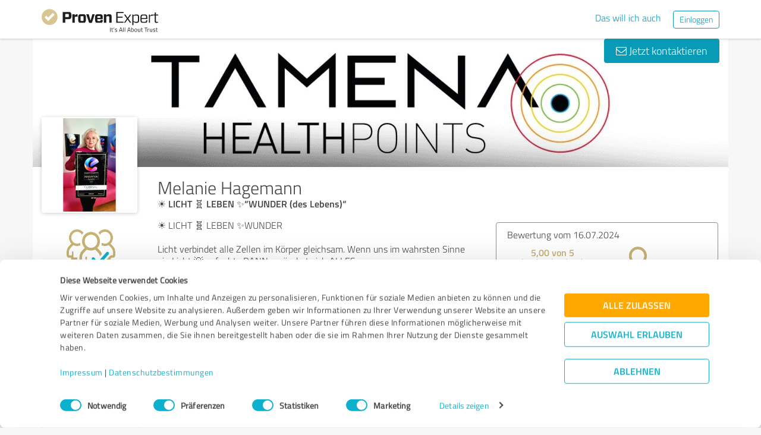

--- FILE ---
content_type: text/html; charset=UTF-8
request_url: https://www.provenexpert.com/de-de/melanie-hagemann/
body_size: 29900
content:
<!DOCTYPE html>
<html lang="de" spellcheck="false">
	<head>
        <meta charset="utf-8">
                                <script id="Cookiebot" src="https://consent.cookiebot.com/uc.js" data-cbid="e89874dc-49a1-4fa1-9cec-8c95488ed95c" data-culture="DE" type="text/javascript"></script>
                        <title>Melanie Hagemann Erfahrungen &amp; Bewertungen</title>
		<meta name="viewport" content="width=device-width, initial-scale=1, minimum-scale=1, maximum-scale=1, user-scalable=no">
		<meta name="description" content="Erfahrungen &amp; Bewertungen zu Melanie Hagemann (Weinheim), ☀️ LICHT 🧬 LEBEN ✨“WUNDER (des Lebens)“"><meta property="twitter:card" content="summary_large_image"><meta property="og:title" content="Bewertungsprofil von Melanie Hagemann | ProvenExpert.com"><meta property="og:description" content="1 Bewertung | Empfehlung! Melanie Hagemann habe ich als empathische, vertrauenswürdige und kompetente Therapeutin kennengelernt, die all ihr Wissen für die Genesung ihres Klienten einsetzt. Dazu erweitert sie ihr Können ständig. Sie betrachtet den Mensch als Ganzes - sowohl den physischen Körper als auch die v..."><meta property="og:image" content="https://images.provenexpert.com/f5/d8/a21e926020b3aa2daa74317eaf3e/melanie-hagemann_full_1681837982.jpg"><meta property="og:image:width" content="344"><meta property="og:image:height" content="344"><meta property="og:image:secure_url" content="https://images.provenexpert.com/f5/d8/a21e926020b3aa2daa74317eaf3e/melanie-hagemann_full_1681837982.jpg"><meta property="og:image:secure_url:width" content="344"><meta property="og:image:secure_url:height" content="344"><meta property="twitter:image" content="https://images.provenexpert.com/f5/d8/a21e926020b3aa2daa74317eaf3e/melanie-hagemann_full_1681837982.jpg"><meta property="twitter:image:width" content="344"><meta property="twitter:image:height" content="344">
<link rel="canonical" href="https://www.provenexpert.com/de-de/melanie-hagemann/">
<link rel="alternate" hreflang="de-DE" href="https://www.provenexpert.com/de-de/melanie-hagemann/">
<link rel="alternate" hreflang="de" href="https://www.provenexpert.com/de-de/melanie-hagemann/">
<link rel="alternate" hreflang="x-default" href="https://www.provenexpert.com/melanie-hagemann/">
        <script>
window.dataLayer = window.dataLayer || [];
window.dataLayer.push({"visitorType":null,"orderID":null,"userPlan":null,"pageCategory":"profile","isEnterprise":"no","logged_in":false,"review_count":null,"profile_public":null,"plan":null,"free_user":false,"basic_user":false,"plus_user":false,"premium_user":false,"country":null,"germany":false,"row":false,"austria":false,"switzerland":false,"browser_language":"en","ui_language":"de","en_lang":false,"de_lang":true,"profile_visitor":true});
window.dataLayer.push({"event":"profile_page_visits"});
</script>
        <link rel="icon" type="image/svg+xml" href="https://www.provenexpert.com/images/favicons/favicon.svg">
<link rel="icon" type="image/png" sizes="256x256" href="https://www.provenexpert.com/images/favicons/favicon-256x256.png">
<link rel="icon" type="image/png" sizes="192x192" href="https://www.provenexpert.com/images/favicons/favicon-192x192.png">
<link rel="icon" type="image/png" sizes="128x128" href="https://www.provenexpert.com/images/favicons/favicon-128x128.png">
<link rel="icon" type="image/png" sizes="96x96" href="https://www.provenexpert.com/images/favicons/favicon-96x96.png">
<link rel="icon" type="image/png" sizes="32x32" href="https://www.provenexpert.com/images/favicons/favicon-32x32.png">
<link rel="icon" type="image/x-icon" sizes="16x16 32x32 48x48 96x96 144x144 192x192 240x240 256x256" href="https://www.provenexpert.com/favicon.ico">
<link rel="apple-touch-icon" sizes="180x180" href="https://www.provenexpert.com/images/favicons/apple-touch-icon.png">
<link rel="preload" href="https://www.provenexpert.com/webfonts/fontawesome-webfont.woff?v=4.0.3" as="font" type="font/woff" crossorigin>
<link rel="preload" href="https://www.provenexpert.com/webfonts/titillium_ext_latin/titilliumweb-extralight-webfont.woff" as="font" type="font/woff" crossorigin>
<link rel="preload" href="https://www.provenexpert.com/webfonts/titillium_ext_latin/titilliumweb-light-webfont.woff" as="font" type="font/woff" crossorigin>
<link rel="preload" href="https://www.provenexpert.com/webfonts/titillium_ext_latin/titilliumweb-regular-webfont.woff" as="font" type="font/woff" crossorigin>
<link rel="preload" href="https://www.provenexpert.com/webfonts/titillium_ext_latin/titilliumweb-semibold-webfont.woff" as="font" type="font/woff" crossorigin>
<link rel="preload" href="https://www.provenexpert.com/webfonts/titillium_ext_latin/titilliumweb-bold-webfont.woff" as="font" type="font/woff" crossorigin>
<link rel="image_src" href="https://images.provenexpert.com/f5/d8/a21e926020b3aa2daa74317eaf3e/melanie-hagemann_full_1681837982.jpg">
<link rel="preload" href="https://www.provenexpert.com/webfonts/provenexpert.woff" as="font" type="font/woff" crossorigin>
<link rel="preload" href="https://images.provenexpert.com/f5/d8/a21e926020b3aa2daa74317eaf3e/melanie-hagemann_medium_1681837982.jpg" as="image" type="image/jpeg">
<link rel="preload" href="https://images.provenexpert.com/f5/d8/a21e926020b3aa2daa74317eaf3e/header_full_1674888616.jpg" as="image" type="image/jpeg" media="(min-width: 768px)">
<link rel="preload" href="https://images.provenexpert.com/f5/d8/a21e926020b3aa2daa74317eaf3e/header_mobile_1674888616.jpg" as="image" type="image/jpeg" media="(max-width:767px)">
		<link rel="stylesheet" type="text/css" href="https://www.provenexpert.com/css/main.css?v=3c1" media="screen,print">
		        <meta name="author" content="ProvenExpert">
                        <script type="text/plain" data-cookieconsent="statistics">
        (function(w,d,s,l,i){w[l]=w[l]||[];w[l].push({'gtm.start':
        new Date().getTime(),event:'gtm.js'});var f=d.getElementsByTagName(s)[0],
        j=d.createElement(s),dl=l!='dataLayer'?'&l='+l:'';j.async=true;j.src=
        'https://www.googletagmanager.com/gtm.js?id='+i+dl;f.parentNode.insertBefore(j,f);
        })(window,document,'script','dataLayer','GTM-PKSQFV9');</script>
                    	</head>
	<body class="default webp peGreyBg locale-de-de provenexpert">

 
        
		                                                                        <div class="peHeader fixed">

	<div class="container">
		<div class="brow mt10">
			<div class="headerContainer">

				                    					    <div class="col1" style="margin-top:5px; position: relative;">
                            <a class="fl" href="https://www.provenexpert.com/de-de/?utm_source=Profil&amp;utm_medium=Button&amp;utm_campaign=Info" title="Zur ProvenExpert Startseite">							    <span class="logo "></span>
                            </a>						    						    	                    </div>
                    										
						                                                            <div class="fr hidden-xs" style="display:flex;padding-right:15px;margin-top:8px;">
                                                                    <span class="links _hidden-xs">
                                        <a class="mr20" style="margin-top:1px;" href="https://www.provenexpert.com/de-de/registrierung/?utm_source=Profil&amp;utm_medium=Button&amp;utm_campaign=Info&amp;utm_term=das_will_ich_auch" title="Das will ich auch">Das will ich auch</a>
                                    </span>
                                                                
                                <a class="peButton outline small fl" href="https://www.provenexpert.com/de-de/login/?utm_source=Profil&amp;utm_medium=Button&amp;utm_campaign=Info" title="Einloggen">Einloggen</a>
                                </div>
                            											
                                            <div class="visible-xs fr col4 mobileMenu">
                            <a class="fr" data-testid="menu-button" onclick="Nav.toggleMobileMenu(false);">
                                <span>
                                    <i class="fl fa fa-bars"></i><i class="fa fa-caret-down" style="margin-top:17px;"></i>
                                </span>
                            </a>

                                                    </div>
                        
							
			</div>
		</div>
	</div>

</div>

    <div class="visible-xs letsStartMobileBannerSpacer"></div>
    <div class="visible-xs letsStartMobileBanner">
        <div class="letsStartMobileBannerContainer">
            <div class="letsStartMobileBannerText">Vertrauen von über 1,4 Millionen Unternehmen.</div>
            <a class="letsStartMobileBannerButton"
               href="https://www.provenexpert.com/de-de/registrierung/?utm_source=Profil&amp;utm_medium=Button&amp;utm_campaign=Info&amp;utm_term=das_will_ich_auch"
               title="Das will ich auch">
                Das will ich auch            </a>
        </div>
    </div>



    <div id="profileContactHeader" class="peHeader fixed profileContact hidden">
        <div class="container">
            <div class="brow">
                <div class="col-md-7 col-sm-8 mt5">
                    <img id="userAvatar" class="fl mt5" width="40" height="40" src="https://images.provenexpert.com/f5/d8/a21e926020b3aa2daa74317eaf3e/melanie-hagemann_medium_1681837982.jpg" alt="Melanie Hagemann">
                    <div class="blueText peSub fl mt0 mb0 ml10 pointer" style="width:88%;" onclick="Tools.scrollTo('#topscroll',500);" title="Details zu Melanie Hagemann ansehen">
                        <div style="margin-top:11px;">Melanie Hagemann</div>
                    </div>
                </div>

                <div class="col-md-5 col-sm-4 rightText mt10">
                                            <a class="peButton fr" onclick="return Profile.scrollToContact('contact');" href="#kontakt" title="Nachricht an Melanie Hagemann schreiben"><i class="fa fa-envelope-o"></i> Nachricht schreiben</a>
                    
                                                                
                                    </div>
            </div>
        </div>
    </div>
                                                		
		

	<div class="oldHeaderMargin"></div>


    
    

    
    



<div class="container">

    
	<div id="customHeaderStyle" class="hidden">
<style type="text/css">@media(max-width:767px) {.webp .profileHeader, .profileHeader {background-image:url(https://images.provenexpert.com/f5/d8/a21e926020b3aa2daa74317eaf3e/header_mobile_1674888616.jpg);}}@media(min-width:768px) {.webp .profileHeader, .profileHeader {background-image:url(https://images.provenexpert.com/f5/d8/a21e926020b3aa2daa74317eaf3e/header_full_1674888616.jpg);}}</style></div>

<div class="brow mobileMt0">
	<div data-titleimage="farbe_1" class="col-xs-12 profileHeader profileHeader_farbe_1">
                		
            <div class="contactButtons hidden-xs">
                
                                            <a class="peButton" onclick="return Profile.scrollToContact('contact');" href="#kontakt" title="Nachricht an Melanie Hagemann senden"><i class="fa fa-envelope-o"></i> Jetzt kontaktieren</a>
                    
                
            </div>

		

	</div>
</div>
<div class="brow whiteBg">

    <div class="col-md-push-2 col-md-10 col-sm-9 col-sm-push-3 col-xs-12">

        <h1 class="profileName">Melanie Hagemann</h1>

                    <h2 class="profileJob">☀️ LICHT 🧬 LEBEN  ✨“WUNDER (des Lebens)“</h2>
        
    </div>



    <div class="col-md-pull-10 col-md-2 col-sm-pull-9 col-sm-3 col-xs-12 avatarColContainer" style="float:right;">
        <div class="brow">

    <div class="col-sm-12 col-xs-6">

        <div class="avatarContainer">
                            <img id="userAvatar" fetchpriority="high" class="fullmediaquery pointer" width="157" height="157" src="https://images.provenexpert.com/f5/d8/a21e926020b3aa2daa74317eaf3e/melanie-hagemann_medium_1681837982.jpg" alt="Melanie Hagemann" title="Melanie Hagemann" onclick="Profile.magnifyAvatar();">
                <div class="avatarZoom fa fa-search whiteText" onclick="Profile.magnifyAvatar();"></div>
            
                    </div>

                    </div>

    <div class="col-sm-12 col-xs-6" id="profileHeaderSummary">

        <div class="mobileMt10 mobileMb20 centerText" style="margin-top: 12px;">

                
            <div class="mb10 mt20">
            <span class="recs_gold"></span>
        </div>

        <div class="goldText"  style="font-size:20px;line-height:20px;">
            1 Bewertung                                                            <span class="peInfoCircle pointer ml5 scenarioBTooltip"
                style="margin-top:4px;float:none;position: absolute"
                onclick="Tooltip.clickTip(this);"
                data-content="<div class='scenarioBTooltipText'>
<strong>Warum sind nicht alle Bewertungen veröffentlicht? Mögliche Gründe:</strong>
<ul class='scenarioBTooltipList'>
<li>Bewertungen wurden vom Profilinhaber noch nicht freigegeben.</li>
<li>Der Profilinhaber kann nicht alle Bewertungen veröffentlichen, da er nicht das erforderliche Leistungspaket nutzt.</li>
<li>Bewertungen befinden sich eventuell in einem Schlichtungsverfahren.</li>
</ul>
</div>"
                data-direction="top"
                data-zindex="1200"
                title="Mehr Infos anzeigen">
                i
            </span>
                    </div>
                <div class="ratingsScenarioBInfo">von insgesamt<br>
52 Bewertungen<br>
veröffentlicht (2%)</div>
            
    </div>

    </div>
        
</div>
    <div class="profileSep"></div>
    <div class="mt10 mb25 centerText">
        <a href="https://info.provenexpert.com/de/pruefung-der-echtheit" target="_blank">Zur Echtheit der Bewertungen</a>
    </div>

<div class="mt25 centerText">
        
    
    <div class="mb15">
                                                        <a class="peButton full profileSpecButton" target="_blank" href="https://www.provenexpert.com/melanie-hagemann/gh1g/" onclick="Tools.trk('Profil','Referenz geben');" title="Melanie Hagemann bewerten">Jetzt bewerten</a>
                                            </div>


<div class="mb15 shareButton-container">
        <a class="peButton outline shareButton small-font"
       data-share-link="Profile.openShareLayer(&quot;https:\/\/www.provenexpert.com\/de-de\/melanie-hagemann\/&quot;,
                       &quot;Melanie Hagemann Erfahrungen &amp;amp; Bewertungen&quot;,
                       &quot;Erfahrungen &amp;amp; Bewertungen zu Melanie Hagemann (Weinheim), \u2600\ufe0f LICHT \ud83e\uddec LEBEN \u2728\u201cWUNDER (des Lebens)\u201c&quot;,
                       false);"
       title="Profil teilen"
       onclick="Profile.openShareLayer(&quot;https:\/\/www.provenexpert.com\/de-de\/melanie-hagemann\/&quot;,
                       &quot;Melanie Hagemann Erfahrungen &amp;amp; Bewertungen&quot;,
                       &quot;Erfahrungen &amp;amp; Bewertungen zu Melanie Hagemann (Weinheim), \u2600\ufe0f LICHT \ud83e\uddec LEBEN \u2728\u201cWUNDER (des Lebens)\u201c&quot;,
                       false);">
        <span class="share-icon"></span>
        <span class="shareButton-text">Profil teilen</span>
    </a>
    
    </div>


    <div class="mb15">
        <a class="peButton visible-xs" style="margin-left:0; margin-top: 16px; margin-bottom: 28px"
           onclick="$('#contactUserFormContainer').removeClass('hidden-xs');Tools.scrollTo($('#kontakt'),200,{offset:20});"
           title="Nachricht an Melanie Hagemann senden"><i
                    class="fa fa-envelope-o"></i> Jetzt kontaktieren        </a>
    </div>
</div>
    </div>



    <div class="col-md-push-2 col-md-10 col-sm-9 col-sm-push-3 col-xs-12">

        <div class="brow">

                            <div class="clearfix visible-xs">
                    <div class="col-xs-12 centerText mt20 mb20">
                        <div class="collableGreyBg semibold sliderBarHeader" onclick="Profile.toggleArea('aboutMeDataContainer',$(this).find('a'),false);" data-testid="contact-expand-button">
                            Kontaktdaten                            <a class="fr" style="height:20px;margin-top:4px;margin-right:10px;"><span class="circleButtonSmall inv plus"></span></a>
                        </div>
                    </div>
                </div>
            

            <div id="aboutMeDataContainer" class="aboutMeDataContainer mt15 profileDefaultText col-md-7 col-sm-5 col-xs-12 mb15">

                
                <div class="brow">

                    <div class="col-xs-12 mb20">
                        <div id="welcomeTextPublic">
                            	<div class="clearfix welcomeTextParagraph">
				
				
			☀️ LICHT 🧬 LEBEN  ✨WUNDER  <br />
<br />
Licht verbindet alle Zellen im Körper gleichsam. Wenn uns im wahrsten Sinne ein Licht 💡 aufgeht , DANN verändert sich ALLES . <br />
<span class="textEtc">...</span>
			<span class="textRest" style="display:none;">Was meine ich damit? <br />
Wenn die SEELE, unser unterbewusstes Empfinden leidet, werden wir krank . Dann überträgt sich der Schmerz auf unserem Körper. <br />
Dies zeigt sich in vielen Ausdrucksweisen des Körpers <br />
Mit meiner TAMENA HealthPoints Methode gehen wir der Ursache auf den Grund und aktivieren die Selbstheilungskräfte.</span>
			<div class="collapseAboutme">
				<a onclick="Profile.toggleAboutmeData();">
                    Komplette Beschreibung anzeigen<span class="circleButtonSmall plus inv tiny" style="position:relative;left:5px;top:1px;"></span>
				</a>
			</div>
			
			
					
				
		
					</div>


	<div id="offerTags" class="mt20" style="display:none;">
		<div class="mb5"><h3><strong>Angebote</strong></h3></div>

				<div id="offerTagsPublic" class="clearfix">
							<span class="peTagPill">Regeneration</span>
							<span class="peTagPill">Prävention</span>
							<span class="peTagPill">Entgiftung</span>
							<span class="peTagPill">Entsäuerung</span>
							<span class="peTagPill">Detox</span>
							<span class="peTagPill">Darmaufbau</span>
							<span class="peTagPill">Gewichtsoptimierung</span>
							<span class="peTagPill">Phyto-Therapie</span>
							<span class="peTagPill">Feinstofflichkeit</span>
							<span class="peTagPill">EmotionCode</span>
							<span class="peTagPill">Bauchmassage</span>
							<span class="peTagPill">Kinesiologisches Taping</span>
							<span class="peTagPill">Herzmauer Lösung</span>
							<span class="peTagPill">Mindset</span>
							<span class="peTagPill">Blockaden Lösung</span>
							<span class="peTagPill">YNSA Dr. Yamamoto</span>
							<span class="peTagPill">Ätherische Öle</span>
							<span class="peTagPill">Online Beratung</span>
							<span class="peTagPill">Telefon Beratung</span>
							<span class="peTagPill">Energiearbeit</span>
							<span class="peTagPill">Ernährungsberatung</span>
							<span class="peTagPill">TCM</span>
							<span class="peTagPill">Hashimoto</span>
							<span class="peTagPill">etc.</span>
						
					</div>
		
					<div>
				<a onclick="Profile.toggleAboutmeData();">
					Weniger anzeigen<span class="circleButtonSmall minus inv tiny" style="position:relative;left:5px;top:1px;"></span>
				</a>
			</div>
			</div>
                        </div>
                    </div>


                    <div class="col-sm-12 col-md-6 col-xs-12 mb15 mobileMb20">
                        
                        <div id="personalPublic">
                            <div class="mb5 mobileMb5"><h3><strong>Kontaktdaten</strong></h3></div>

Melanie Hagemann<br>

<address>
        Gleiwitzer Str. 19
    <br>
        <div>
                    
                            69469                Weinheim                                </span>
                                        <br>
            </div>

    Deutschland<br>    </address>

	<span class="peicon-location mr5"></span>
    	<a title="Google Maps" href="https://www.google.de/maps?q=Melanie+Hagemann+Gleiwitzer+Str.+19%2C+69469+Weinheim%2C+Deutschland&hl=de" rel="nofollow" target="_blank" rel="noopener">Anfahrt</a>
	<br>

	<br>

	<strong class="mobileMb5">Ansprechpartner</strong>
	<br>
	Melanie Hagemann	<br><br>

<div>
				<span class="fa fa-mobile mr5" style="font-size: 18px;margin-left: 4px;margin-right: 12px;margin-top: 2px"></span>
		<a href="tel:+4915253366419">+49 (0) 1525 3366419</a>
		<br>
					<span class="peicon-email mr5"></span>
		<a title="E-Mail an Melanie Hagemann schreiben" href="mailto:info@melaniehagemann.com?Subject=Anfrage zu Ihrem ProvenExpert Profil"><span>info@melaniehagemann.com</span></a>
		<br>
	    
            
                    <span class="peicon-calendar mr5"></span>
                            <a rel="nofollow" data-testid="profile-appointment-button" onclick="return Profile.scrollToContact('appointment');"><span>Termin vereinbaren</span></a>
                            <br>
            
</div>
                        </div>
                    </div>

                    <div id="slideshowContainer">
                        <div class="col-sm-12 col-md-6 col-xs-12">
                            <h3 class="mb5"><strong>Bilder, Videos & Audio</strong></h3>
            <div class="picturesAndVideos">
                <div class="pictureAndVideoCarousel thumbsContainer">
                                                                        <div class="picturePreview">
                                <a href="#" data-toggle="modal" data-target="#imageAndVideoLayer">
                                    <div class="pictureThumb" style="background-image: url('https://images.provenexpert.com/f5/d8/a21e926020b3aa2daa74317eaf3e/f9c90e88fec908e90dc1f0e56ab4a437_thumb.jpg')"></div>
                                </a>
                            </div>
                                                    <div class="picturePreview">
                                <a href="#" data-toggle="modal" data-target="#imageAndVideoLayer">
                                    <div class="pictureThumb" style="background-image: url('https://images.provenexpert.com/f5/d8/a21e926020b3aa2daa74317eaf3e/a14dd75470a41a933e857d2024412472_thumb.jpg')"></div>
                                </a>
                            </div>
                                                    <div class="picturePreview">
                                <a href="#" data-toggle="modal" data-target="#imageAndVideoLayer">
                                    <div class="pictureThumb" style="background-image: url('https://images.provenexpert.com/f5/d8/a21e926020b3aa2daa74317eaf3e/6e9eca1c1d95c54bac27be94fece7b78_thumb.jpg')"></div>
                                </a>
                            </div>
                                                    <div class="picturePreview">
                                <a href="#" data-toggle="modal" data-target="#imageAndVideoLayer">
                                    <div class="pictureThumb" style="background-image: url('https://images.provenexpert.com/f5/d8/a21e926020b3aa2daa74317eaf3e/bb372eb756c6872629eb57e68d45dac3_thumb.jpg')"></div>
                                </a>
                            </div>
                                                    <div class="picturePreview">
                                <a href="#" data-toggle="modal" data-target="#imageAndVideoLayer">
                                    <div class="pictureThumb" style="background-image: url('https://images.provenexpert.com/f5/d8/a21e926020b3aa2daa74317eaf3e/de786920aa4476bd3208b717441706fa_thumb.jpg')"></div>
                                </a>
                            </div>
                                                    <div class="picturePreview">
                                <a href="#" data-toggle="modal" data-target="#imageAndVideoLayer">
                                    <div class="pictureThumb" style="background-image: url('https://images.provenexpert.com/f5/d8/a21e926020b3aa2daa74317eaf3e/b162294c3bd4fea24f80476db166a208_thumb.jpg')"></div>
                                </a>
                            </div>
                                                    <div class="picturePreview">
                                <a href="#" data-toggle="modal" data-target="#imageAndVideoLayer">
                                    <div class="pictureThumb" style="background-image: url('https://images.provenexpert.com/f5/d8/a21e926020b3aa2daa74317eaf3e/ce3670d2447079e59c452a05d86baba4_thumb.jpg')"></div>
                                </a>
                            </div>
                                                    <div class="picturePreview">
                                <a href="#" data-toggle="modal" data-target="#imageAndVideoLayer">
                                    <div class="pictureThumb" style="background-image: url('https://images.provenexpert.com/f5/d8/a21e926020b3aa2daa74317eaf3e/58ec27eb69c9d1a2607b0526f836a99e_thumb.jpg')"></div>
                                </a>
                            </div>
                                                    <div class="picturePreview">
                                <a href="#" data-toggle="modal" data-target="#imageAndVideoLayer">
                                    <div class="pictureThumb" style="background-image: url('https://images.provenexpert.com/f5/d8/a21e926020b3aa2daa74317eaf3e/093dc446c1f1b311398fcd984159f7bb_thumb.jpg')"></div>
                                </a>
                            </div>
                                                    <div class="picturePreview">
                                <a href="#" data-toggle="modal" data-target="#imageAndVideoLayer">
                                    <div class="pictureThumb" style="background-image: url('https://images.provenexpert.com/f5/d8/a21e926020b3aa2daa74317eaf3e/7e5f44fe00f7c2cf3b33e3211933df93_thumb.jpg')"></div>
                                </a>
                            </div>
                                                                                                                                                    <div class="videoPreview">
                                    <a href="#" data-toggle="modal" data-target="#imageAndVideoLayer">
                                        <div class="videoThumb videoBlocked" >
                                            <span class="videoPreviewIcon">
                                                <i class="fa fa-play"></i>
                                            </span>
                                        </div>
                                    </a>
                                </div>
                                                                                                                <div class="videoPreview">
                                    <a href="#" data-toggle="modal" data-target="#imageAndVideoLayer">
                                        <div class="videoThumb videoBlocked" >
                                            <span class="videoPreviewIcon">
                                                <i class="fa fa-play"></i>
                                            </span>
                                        </div>
                                    </a>
                                </div>
                                                                                                                <div class="videoPreview">
                                    <a href="#" data-toggle="modal" data-target="#imageAndVideoLayer">
                                        <div class="videoThumb videoBlocked" >
                                            <span class="videoPreviewIcon">
                                                <i class="fa fa-play"></i>
                                            </span>
                                        </div>
                                    </a>
                                </div>
                                                                                                                <div class="videoPreview">
                                    <a href="#" data-toggle="modal" data-target="#imageAndVideoLayer">
                                        <div class="videoThumb videoBlocked" >
                                            <span class="videoPreviewIcon">
                                                <i class="fa fa-play"></i>
                                            </span>
                                        </div>
                                    </a>
                                </div>
                                                                                        </div>
            </div>
    </div>
                    </div>

                                            <div class="col-sm-12 col-md-6 col-xs-12">

                            <div class="mb20">
                                                                                            </div>



                                                            <div style="position:relative;" class="mb15">
                                    
                                                                            <div class="mb5 mobileMb5"><h3><strong>Webseiten</strong></h3></div>
                                        <div id="profilesPublic"><div class="clearfix"><span class="fl peicon-new-window mr5"></span><a href="https://www.unsere-kur.com/beraterseite/hagemann" target="_blank" title="www.unsere-kur.com/beraterseite/hagemann"><span class="fl mb10 mobileMb5 ulHover" style="width:85%;line-height:20px;word-wrap: break-word;">www.unsere-kur.com/beraterseite/hagemann</span></a></div><div class="clearfix"><span class="fl peicon-new-window mr5"></span><a href="https://fempowerment-speaker-agency.de/melanie-hagemann" target="_blank" title="Hier erfahren Sie mehr &uuml;ber mich"><span class="fl mb10 mobileMb5 ulHover" style="width:85%;line-height:20px;word-wrap: break-word;">Hier erfahren Sie mehr &uuml;ber mich</span></a></div></div>
                                             <div class="mb5 mobileMb5 mt20"><h3><strong>Soziale Medien</strong></h3></div>
                                        <div id="profilesPublic"><div class="clearfix"><span class="fl peicon-new-window mr5"></span><a href="https://www.ethno-health.com/?r=98528628" class="noHover" target="_blank" rel="nofollow" title="https://www.ethno-health.com/?r=98528628"><span class="fl mb10 mobileMb5 ulHover" style="width:85%;line-height:20px;">www.ethno-health.com</span></a></div><div class="clearfix"><span class="fl peicon-new-window mr5"></span><a href="https://youtu.be/fmfxEZrwt7E" class="noHover" target="_blank" rel="nofollow" title="https://youtu.be/fmfxEZrwt7E"><span class="fl mb10 mobileMb5 ulHover" style="width:85%;line-height:20px;">youtu.be</span></a></div><div class="clearfix"><span class="fl peicon-new-window mr5"></span><a href="https://fempowerment-speaker-agency.de/melanie-hagemann" class="noHover" target="_blank" rel="nofollow" title="https://fempowerment-speaker-agency.de/melanie-hagemann"><span class="fl mb10 mobileMb5 ulHover" style="width:85%;line-height:20px;">fempowerment-speaker-agency.de</span></a></div><div class="socialSharing clearfix mt10"><a href="https://www.facebook.com/melanie.hagemann.14" class="noHover" target="_blank" rel="nofollow" title="Zum Facebook-Profil von Melanie Hagemann"><span class="userSocialSquareLinks facebook"></span></a><a href="https://linkedin.com/in/melanie-hagemann-464570aa" class="noHover" target="_blank" rel="nofollow" title="Zum Linkedin-Profil von Melanie Hagemann"><span class="userSocialSquareLinks linkedin"></span></a></div></div>
                                                                                                           </div>
                                                                                </div>
                    
                </div>
                
            </div>

            
            <div class="col-md-5 col-sm-7 col-xs-12" style="overflow:hidden;">

                                    <div id="headerRatings" style="overflow:hidden;" class="mobileMt10 profileHeaderCol2 profileDefaultText ieWidth40">
                        		<div class="headerRating" style="position:absolute;width:92%;">
	
		<div class="peProfileBorder peProfilePaddingContainer mt20" style="padding-top:10px;">
			<div>
                Bewertung vom 16.07.2024								&nbsp;			</div>
			
			<div class="brow mt10">
				<div class="col-xs-6 centerText">
                    <div class="goldText semibold mobileMt10">5,00 von 5</div>
					<div class="profileStars bigger centerStars clearfix"><span class="star gold"></span><span class="star gold"></span><span class="star gold"></span><span class="star gold"></span><span class="star gold"></span></div>
					<div class="ratingValueLabel mt10">Sehr Gut</div>
				</div>
				
									<div class="col-xs-6">
						<div>
							<div><span class="rec_gold" style="margin-left:17px;"></span></div>
							<span class="goldText fontXL">Empfehlung</span>
						</div>
					</div>
							</div>
		
			<div class="brow mt10">
				<div class="ieCol-12 col-xs-12 ">
    	        	        	        	        	                                                                    <div class="clearfix compRatingLine profileSummaryCompLabel
                                            defaultText defaultCursor"
                                         >

                                            <span class="fl headerRatingsSectionHl">Nutzen</span>
                    
                    <span class="fl">
                                                    <span class="fl mt5 profileStars"><span class="star gold"></span><span class="star gold"></span><span class="star gold"></span><span class="star gold"></span><span class="star gold"></span></span>
                            <span class="hidden-xs goldText headerStarCount">5,00</span>
                                            </span>
                </div>
                    	</div>

			</div>
		</div>
		
		<div class="brow mt10">
			<div class="col-xs-12">
				<a class="ml20" onclick="HeaderRatings.show('2RQBl4Tp4HmZjImp1LmAkZ3Z0HmZ5VGA','2LGB2tmZkZQZ4ZGpiSQA2NKAjtwZlVaZ',false);">Bewertung anzeigen</a>
			</div>
		</div>

	</div>
                    </div>
                
            </div>

        </div>

    </div>

</div>

    <div id="avatarImageLayer" class="modal" tabindex="-1" role="dialog" aria-hidden="true">
	<div class="modal-dialog peAvatarLayer">
		<div class="modal-content">
			<div class="modal-body">
				<img id="userAvatarBig" class="full pointer" width="344" height="344" src="[data-uri]" alt="Melanie Hagemann" onclick="Profile.closeDialog('avatarImageLayer')" title="Schließen">
			</div>
		</div>
	</div>
</div>
<div id="imageAndVideoLayer" class="modal" tabindex="-1" role="dialog" aria-hidden="true">
</div>
    
	

   
    
    
    <a id="ratings"></a><div id="surveyFilter"></div>
			    	<div class="brow mobileMt0 mobilePt15 mobileWhiteBg pb20 profileRatings" style="border-radius:4px;position:relative;margin-top:16px;">
		<div id="refCountStream" class="mobileCenter col-md-10 col-sm-9 col-xs-12 thin blueText profileSectionHl" style="margin-top:18px;">
            <h2 class="fsInherit colorInherit">
            				1 Bewertung auf ProvenExpert.com						<br class="visible-md visible-sm"><span style="font-size:20px;">&nbsp;(Letzte 24 Monate)</span>            </h2>
        </div>

        
                    <div class="col-md-2 col-sm-3" style="margin-top:18px;margin-bottom:7px;">
                <select id="ratingSort" class="selectField selectpicker fr blueSelect" style="width:100%;" data-width="100%" onchange="Profile.ratingPage(1,'2RQBl4Tp4HmZjImp1LmAkZ3Z0HmZ5VGA');">
            <option value="feedback" selected >Erfahrungen zuerst</option>
            <option value="new" >Neueste zuerst</option>
            <option value="old" >Älteste zuerst</option>
            <option value="best" >Beste zuerst</option>
            <option value="worse" >Kritischste zuerst</option>
    </select>            </div>
        
		
	</div>

    
	<div class="brow whiteBg" style="border-radius:4px">
        <div id="ratingLoadingBar" class="loadingIcon upload loadingBar" style="display: none;"></div>
		<div id="ratingStream" class="col-xs-12 light" style="touch-action: pan-x pan-y;">
			

<div style="margin: 0 0 3px;">
    <div class="tabs-wrapper mb25">
    <input type="hidden" class="tabs-value" value="0">
    <ul class="nav nav-tabs nav-justified tabs-list hidden-xs">
                    <li class="tabs-item tabs-active" data-value="0">
                <a href="#">Alle (1)</a>
            </li>

                                <li class="tabs-item" data-value="5">
                <a href="#">5 Sterne (1)</a>
            </li>

                                <li class="tabs-item tabs-disabled" data-value="4">
                <a href="#">4 Sterne (0)</a>
            </li>

                                <li class="tabs-item tabs-disabled" data-value="3">
                <a href="#">3 Sterne (0)</a>
            </li>

                                <li class="tabs-item tabs-disabled" data-value="2">
                <a href="#">2 Sterne (0)</a>
            </li>

                                <li class="tabs-item tabs-disabled" data-value="1">
                <a href="#">1 Stern (0)</a>
            </li>

                        </ul>

    <select class="tabs-select selectpicker col-xs-12 hidden-sm hidden-md hidden-lg">
                    <option value="0" selected>
                Alle (1)            </option>
                    <option value="5">
                5 Sterne (1)            </option>
                    <option value="4" disabled>
                4 Sterne (0)            </option>
                    <option value="3" disabled>
                3 Sterne (0)            </option>
                    <option value="2" disabled>
                2 Sterne (0)            </option>
                    <option value="1" disabled>
                1 Stern (0)            </option>
            </select>
</div></div>

			<a id="ratingA_2LGB2tmZkZQZ4ZGpiSQA2NKAjtwZlVaZ"></a>
		<div class="mb15 peRatingItem">
			<div class="peProfileBorder">
				<div class="brow">
					<div class="ratingLeftCol col-sm-3 col-md-2 centerText" style="padding-top:10px;">

    <div class="brow" style="padding-left:15px">
        <div class="col-sm-12 col-xs-6">
            <div class="goldText semibold mobileMt10">5,00 von 5</div>
            <div class="profileStars bigger centerStars clearfix"><span class="star gold"></span><span class="star gold"></span><span class="star gold"></span><span class="star gold"></span><span class="star gold"></span></div>
            <div
                class="ratingValueLabel">Sehr Gut</div>
        </div>

                    <div class="col-sm-12 col-xs-6 ieCol-12">
                <div class="hidden-xs profileSep"></div>
                <div>
                    <div><span class="rec_gold" style="margin:3px 0 0 17px;"></span></div>
                    <span class="goldText fontXL">Empfehlung</span>
                </div>
            </div>
            </div>

    <div class="ratingBarColBorder hidden-xs"></div>
</div>


<div class="ratingBarCol right col-sm-9 col-md-10">
    <div class="ratingBarColBorder left hidden-xs"></div>
    <div class="ratingInsight-container rating-idx-0" data-ratingid="2LGB2tmZkZQZ4ZGpiSQA2NKAjtwZlVaZ" data-ratinguuid="f2984e55-f5ac-4cb2-8ae2-c663c00d3701">
            <div class="ratingFeedbackText">
                        
                                Melanie Hagemann habe ich als empathische, vertrauenswürdige und kompetente Therapeutin kennengelernt, die all ihr Wissen für die Genesung ihres Klienten einsetzt. Dazu erweitert sie ihr Können ständig. Sie betrachtet den Mensch als Ganzes - sowohl den physischen Körper als auch die vielleicht unbewussten, blockierenden Emotionen dahinter. Sie hat u.a. mit Hingabe und einer Engelsgeduld meinen ehemals gebrochenen, großen Zeh, der nach der Heilung wie versteift war, in eine vollumfängliche Beweglichkeit gebracht; während ihrer Arbeit war ich komplett schmerzfrei. Vielen Dank!    
            
            
        </div>

    
    
    

    <div id="rating_0"
         class="content-section hidden pb40">
        <div class="brow profileDefaultText">
                                        <div class="col-lg-4 col-md-5 col-sm-7 ieCol-6 col-xs-12 ">
    	        	        	        	        	                                                                    <div class="clearfix compRatingLine profileSummaryCompLabel
                                            defaultText defaultCursor"
                                         >

                    
                                                    <span style="width:50%;" class="fl">Nutzen</span>
                        
                    
                    <span class="fl">
                                                    <span class="fl mt5 profileStars"><span class="star gold"></span><span class="star gold"></span><span class="star gold"></span><span class="star gold"></span><span class="star gold"></span></span>
                            <span class="hidden-xs goldText headerStarCount">5,00</span>
                                            </span>
                </div>
                    	</div>

	<div class="col-md-4 col-sm-5 col-xs-12 ieCol-6">
													</div>
                                </div>
    </div>
</div>
    <div
        class="brow ratingBarMargin">
        <div class="ratingBar">
            <div class="brow">
                <div class="col-lg-9 col-md-8 col-xs-10 mt20 mb20">
                    <div class="col-xs-12 surveyNameForRating">
                        <div class="light">
                                                                                                Erfahrungsbericht &amp; Bewertung zu:                                                                                    </div>
                        <div class="semibold">
                                                                                            Melanie Hagemann                                                    </div>
                    </div>
                </div>

                                                                                
                    <div class="ieWidth30 col-lg-3 col-md-4 col-xs-2 rightText" style="margin-top:30px;">
                        <a class="buttonHover" id="ratingDL_2LGB2tmZkZQZ4ZGpiSQA2NKAjtwZlVaZ" onclick="Profile.showDetails('0','',this);">
                            <span
                                class="circleButton plus fr mr15"></span>
                            <span class="moreLabel fr blueText mr10 fontL light hidden-sm hidden-xs"
                                  style="margin-top:3px;"
                                  data-label="Weniger anzeigen">Details & Optionen</span>
                        </a>
                    </div>

                            </div>

            
        </div>
    </div>

    <div class="brow">
        <div class="col-xs-12">
            <div class="ratingSubline mt10 mb10 mr15">

                <span>16.07.2024</span><span class="ratingAuthor">Anonym</span>
                
                                
            </div>
        </div>
    </div>
    
    <div id="action_0"
         class="actionLine hidden mb10">

                        <div class="mt5 fl clearfix">
                        
                                                    
                
                
            
        </div>

        
                <br />
                <div class="mt10 mb10 review-sharing">
                        <a
                class="peButton outline shareButton small-font"
                share-link-data="Profile.openShareLayer('https://www.provenexpert.com/de-de/melanie-hagemann/', 'Melanie Hagemann Erfahrungen &amp; Bewertungen', '', '', '2LGB2tmZkZQZ4ZGpiSQA2NKAjtwZlVaZ', 'link', 'f2984e55-f5ac-4cb2-8ae2-c663c00d3701', '6182ac853c5f5671f3453925', 'ac43dce4-43e7-4499-b395-f1025bc1049e');"
                title="Bewertung teilen"
                onclick="                        Profile.openShareLayer('https://www.provenexpert.com/de-de/melanie-hagemann/', 'Melanie Hagemann Erfahrungen &amp; Bewertungen', '', '', '2LGB2tmZkZQZ4ZGpiSQA2NKAjtwZlVaZ', undefined, 'f2984e55-f5ac-4cb2-8ae2-c663c00d3701', '6182ac853c5f5671f3453925', 'ac43dce4-43e7-4499-b395-f1025bc1049e');
                "
            >
                <div class="shareButton-desktop">
                    <span class="share-icon"></span>
                    <span class="shareButton-text">Bewertung teilen</span>
                </div>
                <div class="shareButton-mobile">
                    <span class="chain-icon"></span>
                    <span class="shareButton-text">Link teilen</span>
                </div>
            </a>
                                </div>
          </div>

</div>
				</div>
			</div>
		</div>
	

		</div>
	</div>

	<div id="ratingPagination" class="pagination"></div>
	
            
    
                
    <!-- Callback button for mobile -->

			<div class="mt30 centerText visible-xs _visible-sm">
														<a class="peButton full" onclick="Tools.trk('Profil','Referenz geben');Profile.gotoTopic('https://www.provenexpert.com/melanie-hagemann/gh1g/');" title="Melanie Hagemann bewerten">Jetzt bewerten</a>
												</div>
	
	<div class="centerText visible-xs visible-sm mt15 mb20">
        <div class="mb15">
            <a class="peButton outline shareButton small-font" onclick="Profile.openShareLayer('https://www.provenexpert.com/de-de/melanie-hagemann/', 'Melanie Hagemann Erfahrungen &amp; Bewertungen', 'Erfahrungen &amp;amp; Bewertungen zu Melanie Hagemann \(Weinheim\), ☀️ LICHT 🧬 LEBEN ✨&ldquo;WUNDER \(des Lebens\)&ldquo;');">
                <span class="share-icon"></span>
                <span class="shareButton-text">Profil teilen</span>
            </a>
        </div>
	</div>

            <a id="kontakt"></a>
<div id="appointment" style="top: -80px;position: relative"></div>
<div id="contactUserFormContainer" class="brow peGoldBg peBorderRadius mb25 noInputBorder mt30">

    <div class="centerText col-xs-12 mt25 mb25">
        <h2 class="whiteText profileSectionHl"><span class="fa fa-envelope-o"></span> Ihre Nachricht an Melanie Hagemann</h2>
    </div>

    <div class="col-lg-offset-1 col-lg-10">

        <form id="contactUserForm" class="brow form contactUserForm">
                        <input type="hidden" name="tk" value="==DZ3LQB2ZQAmDGZ.==DC9RIGmxSECWGGR5xrEEIG">
            <input id="tk2" type="hidden" name="tk2" value="">
            <input type="hidden" name="contact[profile]" value="melanie-hagemann">
            <div class="form-inner">
            <div class="col-sm-6 col-xs-12 mb40">

                                                    <textarea class="sp12 medium" maxlength="1500" id="contactMessage"
                              data-contacttxt="Hallo Melanie Hagemann,

bitte nehmen Sie Kontakt mit mir auf.

Mit freundlichen Grüßen"
                              data-appointmenttxt="Hallo Melanie Hagemann,

ich möchte gerne einen Termin mit Ihnen vereinbaren.
Bitte nehmen Sie Kontakt mit mir auf.

Mit freundlichen Grüßen"
                              name="contact[message]" data-validate="text" data-errormsg="Bitte eine Nachricht eingeben"
                              onblur="Register.checkName(this,true);">Hallo Melanie Hagemann,

bitte nehmen Sie Kontakt mit mir auf.

Mit freundlichen Grüßen</textarea>
                
                <div class="label fl">Bitte füllen Sie das rot markierte Feld aus.</div>

            </div>

            <div class="col-sm-6 col-xs-12 mb40">
                <div class="brow">
                    <div class="col-xs-12 mb20">
                        <div>
                            <input class="sp12 medium" type="text" id="contactName" name="contact[name]" placeholder="Ihr Name*" data-validate="text" onblur="Register.checkName(this,true);">
                            <div class="label fl">Bitte füllen Sie das rot markierte Feld aus.</div>
                            <span class="fa fa-check"></span>
                        </div>
                    </div>

                    <div class="col-xs-12 mb20">
                        <div>
                                                        <input class="sp12 medium" type="email" id="contactEmail" name="contact[email]" placeholder="E-Mail*"  data-validate="mail" data-errormsg="Bitte geben Sie eine gültige E-Mail-Adresse ein." onblur="Register.checkMailValide(this,true);">
                            <div class="label fl">Ungültige E-Mail-Adresse</div>
                            <span class="fa fa-check"></span>
                        </div>
                    </div>


                        <!--                    <div class="col-sm-6 col-xs-12">-->
                        <!--                        <input id="contact_message" class="tf" type="radio" name="contact[type]" value="message" onchange="Profile.changeRequestMode(this)" checked>-->
                        <!--                        <label for="contact_message">--><!--</label>-->
                        <!--                    </div>-->
                    <div class="col-xs-12 checkbox-container">
                                                    <div class="col-xs-6 checkbox">
                                <input id="contact_callback" class="" type="checkbox" name="contact[type]" value="callback" onchange="Profile.changeRequestMode(this)">
                                <label for="contact_callback">Bitte um Rückruf</label>
                            </div>
                                            <div class="col-xs-6 textRequired">
                        <div>* Erforderliche Angaben</div>
                    </div>

                        <div  class="phoneContainer" id="phoneContainer">
                            <div>
                                <input class="sp12 medium" type="text" id="contactPhone" onblur="Register.checkPhoneNumber(this);Form.formatTelFlag(this)" name="contact[phone]" placeholder="Telefon* " >
                                <div class="label fl">Ungültige Zeichen. Nur Zahlen und Leerzeichen sind möglich.</div>
                                <span class="fa fa-check"></span>
                            </div>
                        </div>
                    </div>

                </div>

                <div class="brow mt20 mb20">
                    <div class="col-sm-6 col-xs-12 centerText">
                        <div class="loadingIcon upload mt10 hidden"></div>
                        <a id="sendContactMessageButton" onclick="Profile.sendContactForm();" class="full peButton defaultVisible" title="Nachricht an Melanie Hagemann senden">Nachricht senden</a>
                    </div>
                </div>
                <div class="brow">
                    <p class="dataProcessingAgreement col-xs-12">
                        Ich stimme den <a href="https://www.provenexpert.com/de-de/datenschutzbestimmungen/" class="link" target="_blank"  title="Datenschutzbestimmungen" >Datenschutzbestimmungen</a> zu.                    </p>
                    </div>
                </div>
            </div>
        </form>
      </div>

    <div id="userContactMessage" class="col-lg-offset-1 col-lg-10 hidden defaultHidden mb20">
        <div class="alert success"></div>
        <div class="alert error"></div>
    </div>
</div>
    
    <div class="brow mt10 mb20 centerText-xs">
	<div class="col-xs-12 light" style="font-size:13px;">
		* 
							<span>Alle Bewertungen und Erfahrungen zu Melanie Hagemann sind subjektive Meinungen der Verfasser&nbsp;&nbsp;|&nbsp;&nbsp;Für den Inhalt der Seite ist der Profilinhaber verantwortlich</span>&nbsp;&nbsp;|&nbsp;&nbsp;Es werden nur die vom Profilinhaber veröffentlichten Bewertungen der letzten 24 Monate angezeigt&nbsp;&nbsp;|&nbsp;&nbsp;			
			Profil aktiv seit 03.11.2021&nbsp;&nbsp;|&nbsp;&nbsp;<span>Letzte Aktualisierung: 16.07.2024</span>

							&nbsp;&nbsp;|&nbsp;&nbsp;<a onclick="Report.getProfileBox('melanie-hagemann');">Profil melden</a>
				</div>
</div>

                	<aside data-nosnippet="true">
		<div class="brow whiteBg hidden-xs" style="padding-bottom:25px;border-radius:4px 4px 0 0;">
			<div class="col-md-10 col-sm-9 thin blueText mt25 profileSectionHl">
                <h2 class="fsInherit colorInherit">Erfahrungen zu weiteren Anbietern aus dem Bereich Wellness</h2>
			</div>
							<div class="col-md-2 col-sm-3 pagination mt20">
					<div class="fr">
						<a class="pagItem prev" title="Vorherige Seite" onclick="Profile.toggleOtherProfiles('prev');"><i class="arrow"></i></a>
						<a class="pagItem next" title="Nächste Seite" onclick="Profile.toggleOtherProfiles('next');"><i class="arrow"></i></a>
					</div>
				</div>
					</div>
		<div class="brow whiteBg visible-xs" style="padding-bottom:10px;border-radius:4px 4px 0 0;">
			<div class="col-xs-12 thin centerText blueText mt25 profileSectionHl">
									<span class="sliderArrows" style="top:0;">
						<span onclick="Beta.otherProfilesSliderHandle.slickPrev();" class="fa fa-angle-left fl"></span>
						<span onclick="Beta.otherProfilesSliderHandle.slickNext();" class="fa fa-angle-right fr"></span>
					</span>
								<div class="col-xs-10 col-xs-offset-1">Erfahrungen zu weiteren Anbietern aus dem Bereich Wellness</div>
			</div>
		</div>
		<div id="otherProfilesList" class="otherProfilesList brow whiteBg">
							<div class="otherProfileElems">
									<div class="otherProfileElem col-sm-4 col-xs-12 mb20">
						<div class="peProfileBorder peProfilePaddingContainer" style="padding-top:10px;padding-bottom:10px;padding-right:15px;">
							<div style="min-height:65px">
								<a class="peSub mt0" target="_blank" title="Kundenbewertungen &amp; Erfahrungen zu Bäder- und Eventmanagement GmbH. Mehr Infos anzeigen." href="https://www.provenexpert.com/baeder-und-eventmanagement-gmbh/" onclick="Profile.redirectToUserProfile('https://www.provenexpert.com/baeder-und-eventmanagement-gmbh/', '0', '0', 'Bäder- und Eventmanagement GmbH');" >Bäder- und Eventmanagement GmbH</a>
							</div>
							<div class="clearfix">
								<div class="fl leftCol">
									<div class="fontXL light">
                                        1.534 Bewertungen									</div>
																	</div>
								<div class="fr">
									<img width="50" height="50" title="Bäder- und Eventmanagement GmbH" src="https://images.provenexpert.com/87/49/8e83e12747447cae6349778c5408/baeder-und-eventmanagement-gmbh_medium_1625484647.jpg" alt="Bäder- und Eventmanagement GmbH">
								</div>
							</div>
						</div>
					</div>
									<div class="otherProfileElem col-sm-4 col-xs-12 mb20">
						<div class="peProfileBorder peProfilePaddingContainer" style="padding-top:10px;padding-bottom:10px;padding-right:15px;">
							<div style="min-height:65px">
								<a class="peSub mt0" target="_blank" title="Kundenbewertungen &amp; Erfahrungen zu Britta Teutsch Yoga. Mehr Infos anzeigen." href="https://www.provenexpert.com/britta-teutsch-yoga/" onclick="Profile.redirectToUserProfile('https://www.provenexpert.com/britta-teutsch-yoga/', '1', '0', 'Britta Teutsch Yoga');" >Britta Teutsch Yoga</a>
							</div>
							<div class="clearfix">
								<div class="fl leftCol">
									<div class="fontXL light">
                                        36 Bewertungen									</div>
																			<div class="clearfix" style="margin-top:2px;">
											<div class="profileStars bigger"><span class="star gold"></span><span class="star gold"></span><span class="star gold"></span><span class="star gold"></span><span class="star gold"></span></div>
											<div class="fontXL goldText">4.90 von 5</div>
										</div>
																	</div>
								<div class="fr">
									<img width="50" height="50" title="Britta Teutsch Yoga" src="https://images.provenexpert.com/87/35/b3a549f03c76a3840015165b7540/britta-teutsch-yoga_medium_1704271705.jpg" alt="Britta Teutsch Yoga">
								</div>
							</div>
						</div>
					</div>
									<div class="otherProfileElem col-sm-4 col-xs-12 mb20">
						<div class="peProfileBorder peProfilePaddingContainer" style="padding-top:10px;padding-bottom:10px;padding-right:15px;">
							<div style="min-height:65px">
								<a class="peSub mt0" target="_blank" title="Kundenbewertungen &amp; Erfahrungen zu Salzlandschaft Wolmirstedt. Mehr Infos anzeigen." href="https://www.provenexpert.com/salzlandschaft-wolmirstedt/" onclick="Profile.redirectToUserProfile('https://www.provenexpert.com/salzlandschaft-wolmirstedt/', '2', '0', 'Salzlandschaft Wolmirstedt');" >Salzlandschaft Wolmirstedt</a>
							</div>
							<div class="clearfix">
								<div class="fl leftCol">
									<div class="fontXL light">
                                        28 Bewertungen									</div>
																			<div class="clearfix" style="margin-top:2px;">
											<div class="profileStars bigger"><span class="star gold"></span><span class="star gold"></span><span class="star gold"></span><span class="star gold"></span><span class="star gold"></span></div>
											<div class="fontXL goldText">4.89 von 5</div>
										</div>
																	</div>
								<div class="fr">
									<img width="50" height="50" title="Salzlandschaft Wolmirstedt" src="https://images.provenexpert.com/84/88/7bd10a40d30f43bef3b74e1210e9/salzlandschaft-wolmirstedt_medium_1744009556.jpg" alt="Salzlandschaft Wolmirstedt">
								</div>
							</div>
						</div>
					</div>
								</div>
							<div class="hidden otherProfileElems">
									<div class="otherProfileElem col-sm-4 col-xs-12 mb20">
						<div class="peProfileBorder peProfilePaddingContainer" style="padding-top:10px;padding-bottom:10px;padding-right:15px;">
							<div style="min-height:65px">
								<a class="peSub mt0" target="_blank" title="Kundenbewertungen &amp; Erfahrungen zu Bender Physiotherapie Leingarten. Mehr Infos anzeigen." href="https://www.provenexpert.com/bender-physiotherapie-leingarten/" onclick="Profile.redirectToUserProfile('https://www.provenexpert.com/bender-physiotherapie-leingarten/', '0', '1', 'Bender Physiotherapie Leingarten');" >Bender Physiotherapie Leingarten</a>
							</div>
							<div class="clearfix">
								<div class="fl leftCol">
									<div class="fontXL light">
                                        105 Bewertungen									</div>
																			<div class="clearfix" style="margin-top:2px;">
											<div class="profileStars bigger"><span class="star gold"></span><span class="star gold"></span><span class="star gold"></span><span class="star gold"></span><span class="star gold"></span></div>
											<div class="fontXL goldText">4.97 von 5</div>
										</div>
																	</div>
								<div class="fr">
									<img width="50" height="50" title="Bender Physiotherapie Leingarten" src="https://images.provenexpert.com/5f/b7/1276131e9c49c935fdcfa5840cd2/bender-physiotherapie-leingarten_medium_1727963593.jpg" alt="Bender Physiotherapie Leingarten">
								</div>
							</div>
						</div>
					</div>
									<div class="otherProfileElem col-sm-4 col-xs-12 mb20">
						<div class="peProfileBorder peProfilePaddingContainer" style="padding-top:10px;padding-bottom:10px;padding-right:15px;">
							<div style="min-height:65px">
								<a class="peSub mt0" target="_blank" title="Kundenbewertungen &amp; Erfahrungen zu SmileNow Kieferorthopädie - Kieferorthopäde Torsten Weber. Mehr Infos anzeigen." href="https://www.provenexpert.com/smilenow-kieferorthopaedie-kieferorthopaede-torsten-weber/" onclick="Profile.redirectToUserProfile('https://www.provenexpert.com/smilenow-kieferorthopaedie-kieferorthopaede-torsten-weber/', '1', '1', 'SmileNow Kieferorthopädie - Kieferorthopäde Torsten Weber');" >SmileNow Kieferorthopädie - Kieferorthopäde Torsten Weber</a>
							</div>
							<div class="clearfix">
								<div class="fl leftCol">
									<div class="fontXL light">
                                        169 Bewertungen									</div>
																	</div>
								<div class="fr">
									<img width="50" height="50" title="SmileNow Kieferorthopädie - Kieferorthopäde Torsten Weber" src="https://images.provenexpert.com/34/ba/41da041b4c6814b2e5e305bf35ce/smilenow-kieferorthopaedie-kieferorthopaede-torsten-weber_medium_1653997784.jpg" alt="SmileNow Kieferorthopädie - Kieferorthopäde Torsten Weber">
								</div>
							</div>
						</div>
					</div>
									<div class="otherProfileElem col-sm-4 col-xs-12 mb20">
						<div class="peProfileBorder peProfilePaddingContainer" style="padding-top:10px;padding-bottom:10px;padding-right:15px;">
							<div style="min-height:65px">
								<a class="peSub mt0" target="_blank" title="Kundenbewertungen &amp; Erfahrungen zu Psychotherapie & Hypnose - Astrid Kukowski - Göttingen. Mehr Infos anzeigen." href="https://www.provenexpert.com/psychotherapie-hypnose-astrid-kukowski-goettingen/" onclick="Profile.redirectToUserProfile('https://www.provenexpert.com/psychotherapie-hypnose-astrid-kukowski-goettingen/', '2', '1', 'Psychotherapie & Hypnose - Astrid Kukowski - Göttingen');" >Psychotherapie & Hypnose - Astrid Kukowski - Göttingen</a>
							</div>
							<div class="clearfix">
								<div class="fl leftCol">
									<div class="fontXL light">
                                        81 Bewertungen									</div>
																			<div class="clearfix" style="margin-top:2px;">
											<div class="profileStars bigger"><span class="star gold"></span><span class="star gold"></span><span class="star gold"></span><span class="star gold"></span><span class="star gold"></span></div>
											<div class="fontXL goldText">4.95 von 5</div>
										</div>
																	</div>
								<div class="fr">
									<img width="50" height="50" title="Psychotherapie & Hypnose - Astrid Kukowski - Göttingen" src="https://images.provenexpert.com/9d/a2/3cf37e50b4d5b3b340ff9e77d02d/psychotherapie-hypnose-astrid-kukowski-goettingen_medium_1644323859.jpg" alt="Psychotherapie & Hypnose - Astrid Kukowski - Göttingen">
								</div>
							</div>
						</div>
					</div>
								</div>
							<div class="hidden otherProfileElems">
									<div class="otherProfileElem col-sm-4 col-xs-12 mb20">
						<div class="peProfileBorder peProfilePaddingContainer" style="padding-top:10px;padding-bottom:10px;padding-right:15px;">
							<div style="min-height:65px">
								<a class="peSub mt0" target="_blank" title="Kundenbewertungen &amp; Erfahrungen zu KISOMA. Mehr Infos anzeigen." href="https://www.provenexpert.com/kisoma/" onclick="Profile.redirectToUserProfile('https://www.provenexpert.com/kisoma/', '0', '2', 'KISOMA');" >KISOMA</a>
							</div>
							<div class="clearfix">
								<div class="fl leftCol">
									<div class="fontXL light">
                                        675 Bewertungen									</div>
																	</div>
								<div class="fr">
									<img width="50" height="50" title="KISOMA" src="https://images.provenexpert.com/82/6c/31d63cec50821423b4a16929939a/kisoma_medium_1748186657.jpg" alt="KISOMA">
								</div>
							</div>
						</div>
					</div>
									<div class="otherProfileElem col-sm-4 col-xs-12 mb20">
						<div class="peProfileBorder peProfilePaddingContainer" style="padding-top:10px;padding-bottom:10px;padding-right:15px;">
							<div style="min-height:65px">
								<a class="peSub mt0" target="_blank" title="Kundenbewertungen &amp; Erfahrungen zu Soltau Therme. Mehr Infos anzeigen." href="https://www.provenexpert.com/soltau-therme/" onclick="Profile.redirectToUserProfile('https://www.provenexpert.com/soltau-therme/', '1', '2', 'Soltau Therme');" >Soltau Therme</a>
							</div>
							<div class="clearfix">
								<div class="fl leftCol">
									<div class="fontXL light">
                                        6.998 Bewertungen									</div>
																			<div class="clearfix" style="margin-top:2px;">
											<div class="profileStars bigger"><span class="star gold"></span><span class="star gold"></span><span class="star gold"></span><span class="star gold"></span><span class="star grey"></span></div>
											<div class="fontXL goldText">4.20 von 5</div>
										</div>
																	</div>
								<div class="fr">
									<img width="50" height="50" title="Soltau Therme" src="https://images.provenexpert.com/66/69/1d5d846fea0d73ad4e39f7d28cfc/soltau-therme_medium_1454950307.jpg" alt="Soltau Therme">
								</div>
							</div>
						</div>
					</div>
									<div class="otherProfileElem col-sm-4 col-xs-12 mb20">
						<div class="peProfileBorder peProfilePaddingContainer" style="padding-top:10px;padding-bottom:10px;padding-right:15px;">
							<div style="min-height:65px">
								<a class="peSub mt0" target="_blank" title="Kundenbewertungen &amp; Erfahrungen zu BadeLand Wolfsburg. Mehr Infos anzeigen." href="https://www.provenexpert.com/badeland-wolfsburg/" onclick="Profile.redirectToUserProfile('https://www.provenexpert.com/badeland-wolfsburg/', '2', '2', 'BadeLand Wolfsburg');" >BadeLand Wolfsburg</a>
							</div>
							<div class="clearfix">
								<div class="fl leftCol">
									<div class="fontXL light">
                                        9.300 Bewertungen									</div>
																			<div class="clearfix" style="margin-top:2px;">
											<div class="profileStars bigger"><span class="star gold"></span><span class="star gold"></span><span class="star gold"></span><span class="star gold"></span><span class="star grey"></span></div>
											<div class="fontXL goldText">4.18 von 5</div>
										</div>
																	</div>
								<div class="fr">
									<img width="50" height="50" title="BadeLand Wolfsburg" src="https://images.provenexpert.com/cd/c6/0974f4a606e32549fdcebeeebf89/badeland-wolfsburg_medium_1614176781.jpg" alt="BadeLand Wolfsburg">
								</div>
							</div>
						</div>
					</div>
								</div>
							<div class="hidden otherProfileElems">
									<div class="otherProfileElem col-sm-4 col-xs-12 mb20">
						<div class="peProfileBorder peProfilePaddingContainer" style="padding-top:10px;padding-bottom:10px;padding-right:15px;">
							<div style="min-height:65px">
								<a class="peSub mt0" target="_blank" title="Kundenbewertungen &amp; Erfahrungen zu ES-Equilibrium State. Mehr Infos anzeigen." href="https://www.provenexpert.com/es-equilibrium-state/" onclick="Profile.redirectToUserProfile('https://www.provenexpert.com/es-equilibrium-state/', '0', '3', 'ES-Equilibrium State');" >ES-Equilibrium State</a>
							</div>
							<div class="clearfix">
								<div class="fl leftCol">
									<div class="fontXL light">
                                        51 Bewertungen									</div>
																			<div class="clearfix" style="margin-top:2px;">
											<div class="profileStars bigger"><span class="star gold"></span><span class="star gold"></span><span class="star gold"></span><span class="star gold"></span><span class="star gold"></span></div>
											<div class="fontXL goldText">5.00 von 5</div>
										</div>
																	</div>
								<div class="fr">
									<img width="50" height="50" title="ES-Equilibrium State" src="https://images.provenexpert.com/09/f8/f840f9767328342f69ff547ae859/es-equilibrium-state_medium_1767973217.jpg" alt="ES-Equilibrium State">
								</div>
							</div>
						</div>
					</div>
									<div class="otherProfileElem col-sm-4 col-xs-12 mb20">
						<div class="peProfileBorder peProfilePaddingContainer" style="padding-top:10px;padding-bottom:10px;padding-right:15px;">
							<div style="min-height:65px">
								<a class="peSub mt0" target="_blank" title="Kundenbewertungen &amp; Erfahrungen zu LuxFit GmbH. Mehr Infos anzeigen." href="https://www.provenexpert.com/luxfit-gmbh/" onclick="Profile.redirectToUserProfile('https://www.provenexpert.com/luxfit-gmbh/', '1', '3', 'LuxFit GmbH');" >LuxFit GmbH</a>
							</div>
							<div class="clearfix">
								<div class="fl leftCol">
									<div class="fontXL light">
                                        984 Bewertungen									</div>
																	</div>
								<div class="fr">
									<img width="50" height="50" title="LuxFit GmbH" src="https://images.provenexpert.com/92/7e/d8cf52e1e6b2a3369b2f29f8579e/luxfit-gmbh_medium_1537710376.jpg" alt="LuxFit GmbH">
								</div>
							</div>
						</div>
					</div>
									<div class="otherProfileElem col-sm-4 col-xs-12 mb20">
						<div class="peProfileBorder peProfilePaddingContainer" style="padding-top:10px;padding-bottom:10px;padding-right:15px;">
							<div style="min-height:65px">
								<a class="peSub mt0" target="_blank" title="Kundenbewertungen &amp; Erfahrungen zu Therme Obernsees. Mehr Infos anzeigen." href="https://www.provenexpert.com/therme-obernsees/" onclick="Profile.redirectToUserProfile('https://www.provenexpert.com/therme-obernsees/', '2', '3', 'Therme Obernsees');" >Therme Obernsees</a>
							</div>
							<div class="clearfix">
								<div class="fl leftCol">
									<div class="fontXL light">
                                        4.842 Bewertungen									</div>
																			<div class="clearfix" style="margin-top:2px;">
											<div class="profileStars bigger"><span class="star gold"></span><span class="star gold"></span><span class="star gold"></span><span class="star gold"></span><span class="star grey"></span></div>
											<div class="fontXL goldText">4.19 von 5</div>
										</div>
																	</div>
								<div class="fr">
									<img width="50" height="50" title="Therme Obernsees" src="https://images.provenexpert.com/1d/01/97b2dc5317b7c5ac339055aad2f7/therme-obernsees_medium_1469634757.jpg" alt="Therme Obernsees">
								</div>
							</div>
						</div>
					</div>
								</div>
							<div class="hidden otherProfileElems">
									<div class="otherProfileElem col-sm-4 col-xs-12 mb20">
						<div class="peProfileBorder peProfilePaddingContainer" style="padding-top:10px;padding-bottom:10px;padding-right:15px;">
							<div style="min-height:65px">
								<a class="peSub mt0" target="_blank" title="Kundenbewertungen &amp; Erfahrungen zu PFITZENMEIER – Fitness since 1978. Mehr Infos anzeigen." href="https://www.provenexpert.com/pfitzenmeier-fitness-since-1978/" onclick="Profile.redirectToUserProfile('https://www.provenexpert.com/pfitzenmeier-fitness-since-1978/', '0', '4', 'PFITZENMEIER – Fitness since 1978');" >PFITZENMEIER – Fitness since 1978</a>
							</div>
							<div class="clearfix">
								<div class="fl leftCol">
									<div class="fontXL light">
                                        2.233 Bewertungen									</div>
																	</div>
								<div class="fr">
									<img width="50" height="50" title="PFITZENMEIER – Fitness since 1978" src="https://images.provenexpert.com/60/cc/98a0f1139681883a9c289db35e23/pfitzenmeier-fitness-since-1978_medium_1551357861.jpg" alt="PFITZENMEIER – Fitness since 1978">
								</div>
							</div>
						</div>
					</div>
									<div class="otherProfileElem col-sm-4 col-xs-12 mb20">
						<div class="peProfileBorder peProfilePaddingContainer" style="padding-top:10px;padding-bottom:10px;padding-right:15px;">
							<div style="min-height:65px">
								<a class="peSub mt0" target="_blank" title="Kundenbewertungen &amp; Erfahrungen zu Jürgen Woldt. Mehr Infos anzeigen." href="https://www.provenexpert.com/juergen-woldt/" onclick="Profile.redirectToUserProfile('https://www.provenexpert.com/juergen-woldt/', '1', '4', 'Jürgen Woldt');" >Jürgen Woldt</a>
							</div>
							<div class="clearfix">
								<div class="fl leftCol">
									<div class="fontXL light">
                                        29 Bewertungen									</div>
																	</div>
								<div class="fr">
									<img width="50" height="50" title="Jürgen Woldt" src="https://images.provenexpert.com/61/4f/607ebaebec5e19db27c2e3cbe42f/juergen-woldt_medium_1654283529.jpg" alt="Jürgen Woldt">
								</div>
							</div>
						</div>
					</div>
									<div class="otherProfileElem col-sm-4 col-xs-12 mb20">
						<div class="peProfileBorder peProfilePaddingContainer" style="padding-top:10px;padding-bottom:10px;padding-right:15px;">
							<div style="min-height:65px">
								<a class="peSub mt0" target="_blank" title="Kundenbewertungen &amp; Erfahrungen zu Monis Wellnesspraxis. Mehr Infos anzeigen." href="https://www.provenexpert.com/monis-wellnesspraxis/" onclick="Profile.redirectToUserProfile('https://www.provenexpert.com/monis-wellnesspraxis/', '2', '4', 'Monis Wellnesspraxis');" >Monis Wellnesspraxis</a>
							</div>
							<div class="clearfix">
								<div class="fl leftCol">
									<div class="fontXL light">
                                        46 Bewertungen									</div>
																			<div class="clearfix" style="margin-top:2px;">
											<div class="profileStars bigger"><span class="star gold"></span><span class="star gold"></span><span class="star gold"></span><span class="star gold"></span><span class="star gold"></span></div>
											<div class="fontXL goldText">4.96 von 5</div>
										</div>
																	</div>
								<div class="fr">
									<img width="50" height="50" title="Monis Wellnesspraxis" src="https://images.provenexpert.com/8c/2e/3e854ff39382715e4dd1ae7e3863/monis-wellnesspraxis_medium_1651241590.jpg" alt="Monis Wellnesspraxis">
								</div>
							</div>
						</div>
					</div>
								</div>
							<div class="hidden otherProfileElems">
									<div class="otherProfileElem col-sm-4 col-xs-12 mb20">
						<div class="peProfileBorder peProfilePaddingContainer" style="padding-top:10px;padding-bottom:10px;padding-right:15px;">
							<div style="min-height:65px">
								<a class="peSub mt0" target="_blank" title="Kundenbewertungen &amp; Erfahrungen zu Wärmegrad GmbH. Mehr Infos anzeigen." href="https://www.provenexpert.com/waermegrad-gmbh/" onclick="Profile.redirectToUserProfile('https://www.provenexpert.com/waermegrad-gmbh/', '0', '5', 'Wärmegrad GmbH');" >Wärmegrad GmbH</a>
							</div>
							<div class="clearfix">
								<div class="fl leftCol">
									<div class="fontXL light">
                                        273 Bewertungen									</div>
																	</div>
								<div class="fr">
									<img width="50" height="50" title="Wärmegrad GmbH" src="https://images.provenexpert.com/f1/c0/d3c7eb5c9ceb36523892cba49e5d/waermegrad-gmbh_medium_1575357667.jpg" alt="Wärmegrad GmbH">
								</div>
							</div>
						</div>
					</div>
									<div class="otherProfileElem col-sm-4 col-xs-12 mb20">
						<div class="peProfileBorder peProfilePaddingContainer" style="padding-top:10px;padding-bottom:10px;padding-right:15px;">
							<div style="min-height:65px">
								<a class="peSub mt0" target="_blank" title="Kundenbewertungen &amp; Erfahrungen zu Christiane Dölz | Nutrition First. Mehr Infos anzeigen." href="https://www.provenexpert.com/christiane-doelz-nutrition-first/" onclick="Profile.redirectToUserProfile('https://www.provenexpert.com/christiane-doelz-nutrition-first/', '1', '5', 'Christiane Dölz | Nutrition First');" >Christiane Dölz | Nutrition First</a>
							</div>
							<div class="clearfix">
								<div class="fl leftCol">
									<div class="fontXL light">
                                        145 Bewertungen									</div>
																			<div class="clearfix" style="margin-top:2px;">
											<div class="profileStars bigger"><span class="star gold"></span><span class="star gold"></span><span class="star gold"></span><span class="star gold"></span><span class="star gold"></span></div>
											<div class="fontXL goldText">5.00 von 5</div>
										</div>
																	</div>
								<div class="fr">
									<img width="50" height="50" title="Christiane Dölz | Nutrition First" src="https://images.provenexpert.com/5f/40/8229c933046e406114fca7be5857/christiane-doelz-nutrition-first_medium_1655970951.jpg" alt="Christiane Dölz | Nutrition First">
								</div>
							</div>
						</div>
					</div>
									<div class="otherProfileElem col-sm-4 col-xs-12 mb20">
						<div class="peProfileBorder peProfilePaddingContainer" style="padding-top:10px;padding-bottom:10px;padding-right:15px;">
							<div style="min-height:65px">
								<a class="peSub mt0" target="_blank" title="Kundenbewertungen &amp; Erfahrungen zu Friesentherme Emden. Mehr Infos anzeigen." href="https://www.provenexpert.com/friesentherme-emden/" onclick="Profile.redirectToUserProfile('https://www.provenexpert.com/friesentherme-emden/', '2', '5', 'Friesentherme Emden');" >Friesentherme Emden</a>
							</div>
							<div class="clearfix">
								<div class="fl leftCol">
									<div class="fontXL light">
                                        1.838 Bewertungen									</div>
																			<div class="clearfix" style="margin-top:2px;">
											<div class="profileStars bigger"><span class="star gold"></span><span class="star gold"></span><span class="star gold"></span><span class="star gold"></span><span class="star grey"></span></div>
											<div class="fontXL goldText">3.79 von 5</div>
										</div>
																	</div>
								<div class="fr">
									<img width="50" height="50" title="Friesentherme Emden" src="https://images.provenexpert.com/d7/6f/b124391183b0dd05099c5b651d6c/friesentherme-emden_medium_1454930441.jpg" alt="Friesentherme Emden">
								</div>
							</div>
						</div>
					</div>
								</div>
							<div class="hidden otherProfileElems">
									<div class="otherProfileElem col-sm-4 col-xs-12 mb20">
						<div class="peProfileBorder peProfilePaddingContainer" style="padding-top:10px;padding-bottom:10px;padding-right:15px;">
							<div style="min-height:65px">
								<a class="peSub mt0" target="_blank" title="Kundenbewertungen &amp; Erfahrungen zu Christina Glasow I Wohlfühlsein. Mehr Infos anzeigen." href="https://www.provenexpert.com/christina-glasow-i-wohlfuehlsein/" onclick="Profile.redirectToUserProfile('https://www.provenexpert.com/christina-glasow-i-wohlfuehlsein/', '0', '6', 'Christina Glasow I Wohlfühlsein');" >Christina Glasow I Wohlfühlsein</a>
							</div>
							<div class="clearfix">
								<div class="fl leftCol">
									<div class="fontXL light">
                                        57 Bewertungen									</div>
																			<div class="clearfix" style="margin-top:2px;">
											<div class="profileStars bigger"><span class="star gold"></span><span class="star gold"></span><span class="star gold"></span><span class="star gold"></span><span class="star gold"></span></div>
											<div class="fontXL goldText">4.91 von 5</div>
										</div>
																	</div>
								<div class="fr">
									<img width="50" height="50" title="Christina Glasow I Wohlfühlsein" src="https://images.provenexpert.com/ed/a7/1687a69315889b41db83e832ab47/christina-glasow-i-wohlfuehlsein_medium_1728982835.jpg" alt="Christina Glasow I Wohlfühlsein">
								</div>
							</div>
						</div>
					</div>
									<div class="otherProfileElem col-sm-4 col-xs-12 mb20">
						<div class="peProfileBorder peProfilePaddingContainer" style="padding-top:10px;padding-bottom:10px;padding-right:15px;">
							<div style="min-height:65px">
								<a class="peSub mt0" target="_blank" title="Kundenbewertungen &amp; Erfahrungen zu drumsalive. Mehr Infos anzeigen." href="https://www.provenexpert.com/drumsalive/" onclick="Profile.redirectToUserProfile('https://www.provenexpert.com/drumsalive/', '1', '6', 'drumsalive');" >drumsalive</a>
							</div>
							<div class="clearfix">
								<div class="fl leftCol">
									<div class="fontXL light">
                                        389 Bewertungen									</div>
																			<div class="clearfix" style="margin-top:2px;">
											<div class="profileStars bigger"><span class="star gold"></span><span class="star gold"></span><span class="star gold"></span><span class="star gold"></span><span class="star gold"></span></div>
											<div class="fontXL goldText">4.89 von 5</div>
										</div>
																	</div>
								<div class="fr">
									<img width="50" height="50" title="drumsalive" src="https://images.provenexpert.com/8a/ed/18b5d0dbfe004f00c488d77efacd/drumsalive_medium_1631263077.jpg" alt="drumsalive">
								</div>
							</div>
						</div>
					</div>
									<div class="otherProfileElem col-sm-4 col-xs-12 mb20">
						<div class="peProfileBorder peProfilePaddingContainer" style="padding-top:10px;padding-bottom:10px;padding-right:15px;">
							<div style="min-height:65px">
								<a class="peSub mt0" target="_blank" title="Kundenbewertungen &amp; Erfahrungen zu Lorenzo Fürg. Mehr Infos anzeigen." href="https://www.provenexpert.com/lorenzo-fuerg/" onclick="Profile.redirectToUserProfile('https://www.provenexpert.com/lorenzo-fuerg/', '2', '6', 'Lorenzo Fürg');" >Lorenzo Fürg</a>
							</div>
							<div class="clearfix">
								<div class="fl leftCol">
									<div class="fontXL light">
                                        65 Bewertungen									</div>
																			<div class="clearfix" style="margin-top:2px;">
											<div class="profileStars bigger"><span class="star gold"></span><span class="star gold"></span><span class="star gold"></span><span class="star gold"></span><span class="star gold"></span></div>
											<div class="fontXL goldText">4.98 von 5</div>
										</div>
																	</div>
								<div class="fr">
									<img width="50" height="50" title="Lorenzo Fürg" src="https://images.provenexpert.com/c6/16/2516347053dabc378e74aac8c6f0/lorenzo-fuerg_medium_1748361677.jpg" alt="Lorenzo Fürg">
								</div>
							</div>
						</div>
					</div>
								</div>
							<div class="hidden otherProfileElems">
									<div class="otherProfileElem col-sm-4 col-xs-12 mb20">
						<div class="peProfileBorder peProfilePaddingContainer" style="padding-top:10px;padding-bottom:10px;padding-right:15px;">
							<div style="min-height:65px">
								<a class="peSub mt0" target="_blank" title="Kundenbewertungen &amp; Erfahrungen zu Coach Tomasz. Mehr Infos anzeigen." href="https://www.provenexpert.com/coach-tomasz/" onclick="Profile.redirectToUserProfile('https://www.provenexpert.com/coach-tomasz/', '0', '7', 'Coach Tomasz');" >Coach Tomasz</a>
							</div>
							<div class="clearfix">
								<div class="fl leftCol">
									<div class="fontXL light">
                                        86 Bewertungen									</div>
																			<div class="clearfix" style="margin-top:2px;">
											<div class="profileStars bigger"><span class="star gold"></span><span class="star gold"></span><span class="star gold"></span><span class="star gold"></span><span class="star gold"></span></div>
											<div class="fontXL goldText">4.99 von 5</div>
										</div>
																	</div>
								<div class="fr">
									<img width="50" height="50" title="Coach Tomasz" src="https://images.provenexpert.com/a1/fb/3870fccd3caf05ea1c3c21a2dc26/coach-tomasz_medium_1690976318.jpg" alt="Coach Tomasz">
								</div>
							</div>
						</div>
					</div>
									<div class="otherProfileElem col-sm-4 col-xs-12 mb20">
						<div class="peProfileBorder peProfilePaddingContainer" style="padding-top:10px;padding-bottom:10px;padding-right:15px;">
							<div style="min-height:65px">
								<a class="peSub mt0" target="_blank" title="Kundenbewertungen &amp; Erfahrungen zu NEMO Bade-, Sauna- & Wellnesswelt Magdeburg. Mehr Infos anzeigen." href="https://www.provenexpert.com/nemo-bade-sauna-wellnesswelt-magdeburg/" onclick="Profile.redirectToUserProfile('https://www.provenexpert.com/nemo-bade-sauna-wellnesswelt-magdeburg/', '1', '7', 'NEMO Bade-, Sauna- & Wellnesswelt Magdeburg');" >NEMO Bade-, Sauna- & Wellnesswelt Magdeburg</a>
							</div>
							<div class="clearfix">
								<div class="fl leftCol">
									<div class="fontXL light">
                                        2.577 Bewertungen									</div>
																			<div class="clearfix" style="margin-top:2px;">
											<div class="profileStars bigger"><span class="star gold"></span><span class="star gold"></span><span class="star gold"></span><span class="star gold"></span><span class="star grey"></span></div>
											<div class="fontXL goldText">3.78 von 5</div>
										</div>
																	</div>
								<div class="fr">
									<img width="50" height="50" title="NEMO Bade-, Sauna- & Wellnesswelt Magdeburg" src="https://images.provenexpert.com/0c/94/9709fce8097cdfaa373aa2919e3b/nemo-bade-sauna-wellnesswelt-magdeburg_medium_1488284410.jpg" alt="NEMO Bade-, Sauna- & Wellnesswelt Magdeburg">
								</div>
							</div>
						</div>
					</div>
									<div class="otherProfileElem col-sm-4 col-xs-12 mb20">
						<div class="peProfileBorder peProfilePaddingContainer" style="padding-top:10px;padding-bottom:10px;padding-right:15px;">
							<div style="min-height:65px">
								<a class="peSub mt0" target="_blank" title="Kundenbewertungen &amp; Erfahrungen zu Cryo0211 GmbH. Mehr Infos anzeigen." href="https://www.provenexpert.com/cryo0211-gmbh/" onclick="Profile.redirectToUserProfile('https://www.provenexpert.com/cryo0211-gmbh/', '2', '7', 'Cryo0211 GmbH');" >Cryo0211 GmbH</a>
							</div>
							<div class="clearfix">
								<div class="fl leftCol">
									<div class="fontXL light">
                                        70 Bewertungen									</div>
																	</div>
								<div class="fr">
									<img width="50" height="50" title="Cryo0211 GmbH" src="https://images.provenexpert.com/5c/38/f17425558f4a1fd85e38da277b4d/cryo0211-gmbh_medium_1544163844.jpg" alt="Cryo0211 GmbH">
								</div>
							</div>
						</div>
					</div>
								</div>
							<div class="hidden otherProfileElems">
									<div class="otherProfileElem col-sm-4 col-xs-12 mb20">
						<div class="peProfileBorder peProfilePaddingContainer" style="padding-top:10px;padding-bottom:10px;padding-right:15px;">
							<div style="min-height:65px">
								<a class="peSub mt0" target="_blank" title="Kundenbewertungen &amp; Erfahrungen zu Titania Neusäß. Mehr Infos anzeigen." href="https://www.provenexpert.com/titania-neusaess/" onclick="Profile.redirectToUserProfile('https://www.provenexpert.com/titania-neusaess/', '0', '8', 'Titania Neusäß');" >Titania Neusäß</a>
							</div>
							<div class="clearfix">
								<div class="fl leftCol">
									<div class="fontXL light">
                                        3.748 Bewertungen									</div>
																			<div class="clearfix" style="margin-top:2px;">
											<div class="profileStars bigger"><span class="star gold"></span><span class="star gold"></span><span class="star gold"></span><span class="star gold"></span><span class="star grey"></span></div>
											<div class="fontXL goldText">4.00 von 5</div>
										</div>
																	</div>
								<div class="fr">
									<img width="50" height="50" title="Titania Neusäß" src="https://images.provenexpert.com/98/de/63724c631043b4d64b894d6ba948/titania-neusaess_medium_1722245921.jpg" alt="Titania Neusäß">
								</div>
							</div>
						</div>
					</div>
									<div class="otherProfileElem col-sm-4 col-xs-12 mb20">
						<div class="peProfileBorder peProfilePaddingContainer" style="padding-top:10px;padding-bottom:10px;padding-right:15px;">
							<div style="min-height:65px">
								<a class="peSub mt0" target="_blank" title="Kundenbewertungen &amp; Erfahrungen zu Adi's Massagen. Mehr Infos anzeigen." href="https://www.provenexpert.com/adi-s-massagen/" onclick="Profile.redirectToUserProfile('https://www.provenexpert.com/adi-s-massagen/', '1', '8', 'Adi's Massagen');" >Adi's Massagen</a>
							</div>
							<div class="clearfix">
								<div class="fl leftCol">
									<div class="fontXL light">
                                        66 Bewertungen									</div>
																			<div class="clearfix" style="margin-top:2px;">
											<div class="profileStars bigger"><span class="star gold"></span><span class="star gold"></span><span class="star gold"></span><span class="star gold"></span><span class="star gold"></span></div>
											<div class="fontXL goldText">4.95 von 5</div>
										</div>
																	</div>
								<div class="fr">
									<img width="50" height="50" title="Adi's Massagen" src="https://images.provenexpert.com/91/be/03499dc435d0e57a3e6e05433989/adi-s-massagen_medium_1635109400.jpg" alt="Adi's Massagen">
								</div>
							</div>
						</div>
					</div>
									<div class="otherProfileElem col-sm-4 col-xs-12 mb20">
						<div class="peProfileBorder peProfilePaddingContainer" style="padding-top:10px;padding-bottom:10px;padding-right:15px;">
							<div style="min-height:65px">
								<a class="peSub mt0" target="_blank" title="Kundenbewertungen &amp; Erfahrungen zu WSG Whirlpool Fachhandel GmbH. Mehr Infos anzeigen." href="https://www.provenexpert.com/wsg-whirlpool-fachhandel-gmbh/" onclick="Profile.redirectToUserProfile('https://www.provenexpert.com/wsg-whirlpool-fachhandel-gmbh/', '2', '8', 'WSG Whirlpool Fachhandel GmbH');" >WSG Whirlpool Fachhandel GmbH</a>
							</div>
							<div class="clearfix">
								<div class="fl leftCol">
									<div class="fontXL light">
                                        279 Bewertungen									</div>
																	</div>
								<div class="fr">
									<img width="50" height="50" title="WSG Whirlpool Fachhandel GmbH" src="https://images.provenexpert.com/06/fc/c27b5a418708e3632d39101a937a/wsg-whirlpool-fachhandel-gmbh_medium_1594459304.jpg" alt="WSG Whirlpool Fachhandel GmbH">
								</div>
							</div>
						</div>
					</div>
								</div>
							<div class="hidden otherProfileElems">
									<div class="otherProfileElem col-sm-4 col-xs-12 mb20">
						<div class="peProfileBorder peProfilePaddingContainer" style="padding-top:10px;padding-bottom:10px;padding-right:15px;">
							<div style="min-height:65px">
								<a class="peSub mt0" target="_blank" title="Kundenbewertungen &amp; Erfahrungen zu Caroline Preuß - Heilpraktikerin & Apitherapeutin. Mehr Infos anzeigen." href="https://www.provenexpert.com/caroline-preuss-heilpraktikerin-apitherapeutin/" onclick="Profile.redirectToUserProfile('https://www.provenexpert.com/caroline-preuss-heilpraktikerin-apitherapeutin/', '0', '9', 'Caroline Preuß - Heilpraktikerin & Apitherapeutin');" >Caroline Preuß - Heilpraktikerin & Apitherapeutin</a>
							</div>
							<div class="clearfix">
								<div class="fl leftCol">
									<div class="fontXL light">
                                        12 Bewertungen									</div>
																			<div class="clearfix" style="margin-top:2px;">
											<div class="profileStars bigger"><span class="star gold"></span><span class="star gold"></span><span class="star gold"></span><span class="star gold"></span><span class="star gold"></span></div>
											<div class="fontXL goldText">4.95 von 5</div>
										</div>
																	</div>
								<div class="fr">
									<img width="50" height="50" title="Caroline Preuß - Heilpraktikerin & Apitherapeutin" src="https://images.provenexpert.com/7b/f8/bcbcee293fb345675321b0a1f635/caroline-preuss-heilpraktikerin-apitherapeutin_medium_1527601189.jpg" alt="Caroline Preuß - Heilpraktikerin & Apitherapeutin">
								</div>
							</div>
						</div>
					</div>
									<div class="otherProfileElem col-sm-4 col-xs-12 mb20">
						<div class="peProfileBorder peProfilePaddingContainer" style="padding-top:10px;padding-bottom:10px;padding-right:15px;">
							<div style="min-height:65px">
								<a class="peSub mt0" target="_blank" title="Kundenbewertungen &amp; Erfahrungen zu MediTECH Electronic GmbH. Mehr Infos anzeigen." href="https://www.provenexpert.com/meditech-electronic-gmbh/" onclick="Profile.redirectToUserProfile('https://www.provenexpert.com/meditech-electronic-gmbh/', '1', '9', 'MediTECH Electronic GmbH');" >MediTECH Electronic GmbH</a>
							</div>
							<div class="clearfix">
								<div class="fl leftCol">
									<div class="fontXL light">
                                        39 Bewertungen									</div>
																			<div class="clearfix" style="margin-top:2px;">
											<div class="profileStars bigger"><span class="star gold"></span><span class="star gold"></span><span class="star gold"></span><span class="star gold"></span><span class="star gold"></span></div>
											<div class="fontXL goldText">4.90 von 5</div>
										</div>
																	</div>
								<div class="fr">
									<img width="50" height="50" title="MediTECH Electronic GmbH" src="https://images.provenexpert.com/71/ac/aa7b23828088f9610d2371471b71/meditech-electronic-gmbh_medium_1634143641.jpg" alt="MediTECH Electronic GmbH">
								</div>
							</div>
						</div>
					</div>
									<div class="otherProfileElem col-sm-4 col-xs-12 mb20">
						<div class="peProfileBorder peProfilePaddingContainer" style="padding-top:10px;padding-bottom:10px;padding-right:15px;">
							<div style="min-height:65px">
								<a class="peSub mt0" target="_blank" title="Kundenbewertungen &amp; Erfahrungen zu Guggemos Whirlpool und Sauna. Mehr Infos anzeigen." href="https://www.provenexpert.com/guggemos-whirlpool-und-sauna/" onclick="Profile.redirectToUserProfile('https://www.provenexpert.com/guggemos-whirlpool-und-sauna/', '2', '9', 'Guggemos Whirlpool und Sauna');" >Guggemos Whirlpool und Sauna</a>
							</div>
							<div class="clearfix">
								<div class="fl leftCol">
									<div class="fontXL light">
                                        105 Bewertungen									</div>
																	</div>
								<div class="fr">
									<img width="50" height="50" title="Guggemos Whirlpool und Sauna" src="https://images.provenexpert.com/11/8c/8477ca3e71f9650f6d97f5f26602/guggemos-whirlpool-und-sauna_medium_1742388473.jpg" alt="Guggemos Whirlpool und Sauna">
								</div>
							</div>
						</div>
					</div>
								</div>
			
		</div>
	</aside>

                                        <div class="expertCompassPromo brow whiteBg mt20 mb30" style="border-radius:4px;">
                <div class="col-xs-12">
                    <div class="mb25 mt25">
                        <h2 class="profileSectionHl thin blueText fsInherit colorInherit mb10">Tipp: Die passenden Experten finden - mit dem ExpertCompass</h2>
                        <div class="profileFooterAd light">Fordern Sie kostenlos Angebote an, von Dienstleistern in ganz Deutschland, die von anderen Kunden bereits bewertet und empfohlen wurden.</div>
                    </div>

                    <div class="brow">
                        <div class="col-sm-4 col-xs-12 mb20">
                            <div class="peProfileBorder peProfilePaddingContainer">
                                <div class="blueText peSub regular mt0"><span class="ecPromoIconMagnifier"></span> 3.562 Treffer</div>
                                <div class="profileFooterAd resultBox light mt10 mb15">zu Wellness in Deutschland</div>
                                <a class="peButton yellow full-xs" href="https://www.provenexpert.com/de-de/suche/Wellness/?itm_source=profile_carousel&itm_medium=cta_button&itm_campaign=expert-compass_search-results" target="_blank" title="Alle Treffer zu Wellness anzeigen">
                                    Experten anzeigen                                </a>
                            </div>
                        </div>

                                                    <div class="col-sm-4 col-xs-12 mb20">
                                <div class="peProfileBorder peProfilePaddingContainer">
                                    <div class="blueText peSub regular mt0"><span class="ecPromoIconLocation"></span> 7 Treffer</div>
                                    <div class="profileFooterAd resultBox light mt10 mb15">zu Wellness in Weinheim</div>
                                    <a class="peButton yellow full-xs" href="https://www.provenexpert.com/de-de/suche/Wellness/Weinheim/?itm_source=profile_carousel&itm_medium=cta_button&itm_campaign=expert-compass_search-results" target="_blank" title="Alle Treffer zu Wellness in Weinheim anzeigen">
                                        Experten anzeigen                                    </a>
                                </div>
                            </div>
                                            </div>
                </div>
            </div>
            
			<div class="brow mb40 footerContainer" style="line-height:22px;">
        <div class="col-md-8 col-sm-7 mt30 profileFooterAd">
        <div class="h2 mb20 semibold"><h2 class="fsInherit colorInherit">Mehr Transparenz und Sicherheit bei der Expertensuche</h2></div>
                    <div class="clearfix">
                <div class="fl mr10">
                    <span style="margin-top:3px;" class="peCheckIcon"></span>
                </div>
                <div class="fl" style="width:90%;">
                                        <div class="semibold">Authentische Kundenmeinungen</div>
                                        <div class="mb15 light">Profitieren Sie von Erfahrungen anderer Kunden: Die authentifizierten Kundenbewertungen auf ProvenExpert.com helfen Ihnen bei der Wahl eines Dienstleisters oder Unternehmens.</div>
                                    </div>
            </div>
                    <div class="clearfix">
                <div class="fl mr10">
                    <span style="margin-top:3px;" class="peCheckIcon"></span>
                </div>
                <div class="fl" style="width:90%;">
                                        <div class="semibold">Aussagekräftiges Kundenfeedback</div>
                                        <div class="mb15 light">Bei ProvenExpert wird die gesamte Leistung eines Dienstleisters oder Unternehmens (z.B. Kundenservice, Beratung) bewertet. So erhalten Sie einen detaillierten Überblick über die Service- und Dienstleistungsqualität in allen Bereichen.</div>
                                    </div>
            </div>
                    <div class="clearfix">
                <div class="fl mr10">
                    <span style="margin-top:3px;" class="peCheckIcon"></span>
                </div>
                <div class="fl" style="width:90%;">
                                        <div class="semibold">Unabhängige Bewertungen</div>
                                        <div class="mb15 light">ProvenExpert ist grundsätzlich kostenlos, unabhängig und neutral. Bewertungen von Kunden erfolgen freiwillig, können nicht gekauft werden und sind weder finanziell noch anderweitig beeinflussbar.</div>
                                    </div>
            </div>
            </div>

            <div class="col-md-4 col-sm-5" style="margin-top:14px;">
            <div class="peProfileBorder whiteBg">
                <span class="banderole de" style="top:-2px;right:13px;"></span>

                <div class="borderBox grid">
                    <div class="mt15 indent">
                        <div class="semibold" style="font-size:20px;line-height:24px;"><h3 class="fsInherit colorInherit">Ihr guter Ruf:<br>Die beste Werbung der Welt!</h3></div>
                    </div>
                    <div class="mt15 mb15 indent rightindent">
                        <div class="hr thin mb10"></div>
                        <div class="light fontXL">85 Prozent aller Verbraucher vertrauen Online-Bewertungen genauso wie persönlichen Empfehlungen.<br><br>Setzen Sie mit ProvenExpert auf die beste Werbung der Welt: Die Stimmen Ihrer zufriedenen Kunden.</div>
                    </div>
                    <div class="ratingBar text-center">
                        <a href="https://www.provenexpert.com/de-de/registrierung/?utm_source=Profil&amp;utm_medium=Button&amp;utm_campaign=Info&amp;utm_term=bottom_CTA" title="Jetzt starten" class="peButton ctaRegister mt25 mb25" onclick="Tools.trk('Profil','Jetzt informieren');">Jetzt kostenlos starten</a>
                    </div>
                </div>
            </div>
        </div>
    </div>
	
</div>


<div id="questionSummaryTemplate" class="hidden">
	<div class="brow">

	<div class="col-lg-7 col-md-7 col-sm-6 dark italic light" style="display:table-row;"><div class="competenceWording">{COMPETENCE}</div></div>

	<div class="col-lg-5 col-md-5 col-sm-6 centerText profileCompCol2">
		<div class="blueText semibold">{STAR_COUNT} von 5</div>
		<div class="summaryRatingStars profileStars centerStars clearfix" style="margin-top:5px;"><span class="star blue"></span><span class="star blue"></span><span class="star blue"></span><span class="star blue"></span><span class="star blue"></span></div>
		<div class="customerCounter fontXS mt5">{RATINGCOUNTER}</div>
	</div>

</div></div>

<div id="codeLayer" class="modal" tabindex="-1" role="dialog" aria-hidden="true">

	<div class="modal-dialog peLayer">
		<div class="modal-content">
			<button type="button" class="closer light" onclick="Profile.closeDialog('codeLayer')"></button>
			<div class="modal-header">
				<div class="copyText modal-title">
					<div class="hl light">Bewertung geben</div>
				</div>
			</div>

			<div class="modal-body mt25">

				<div id="surveyCodeBlock" class="defaultVisible">
					<div class="brow">
						<div>
							<form method="post" action="https://www.provenexpert.com/search/codesearch/" onsubmit="Tools.trk('Experten Bewerten','Code absenden');Beta.sendSurveyCode(this);">

								<input id="urlKey" type="hidden" name="u" value="melanie-hagemann" />

								<div class="col-sm-offset-2 col-sm-8 col-xs-12">
									<input id="topicCode" class="sp12" autocomplete="off" name="code" placeholder="Bitte Zugangscode eingeben" maxlength="32" type="text">
									<div class="label">Falscher Zugangscode. Bitte versuchen Sie es erneut.</div>
								</div>
								
								<div class="peHeaderButton col-sm-4 col-sm-offset-4 col-xs-12">
									<div class="loadingIcon upload mt10 hidden"></div>
									<a id="sendTopicCodeButton" class="peButton full" onclick="Tools.trk('Experten Bewerten','Code absenden');Beta.sendSurveyCode(this);">Weiter</a>
									<input class="hidden" type="submit">
								</div>

								<input type="submit" class="hidden">
							</form>
							
						</div>
					</div>
					<div class="brow mt30 centerText">Falls Sie keinen Zugangscode haben, können Sie hier die <a onclick="Profile.openCodeContactForm('melanie-hagemann','rateInvite');Tools.trk('Profil','Referenzanfrage');">Freigabe zur Abgabe einer Bewertung</a> anfragen.</div>
				</div>

				<div id="requestCodeBlock" class="hidden defaultHidden">

			    <form class="indent rightindent form" action="https://www.provenexpert.com/de-de/contact/request/" method="post" id="requestForm">
			    	<div class="brow">
				    	<div class="col-sm-6 col-xs-12">
					      <div class="mb20">
					        <input class="sp12" type="text" id="requestFirstname" name="request[firstname]" placeholder="Vorname*" data-validate="text"  />
					        <div class="label fl">Bitte füllen Sie das rot markierte Feld aus.</div>
					      </div>

					      <div class="mb20">
					        <input class="sp12" type="text" id="requestLastname" name="request[lastname]" placeholder="Nachname*" data-validate="text"  />
					        <div class="label fl">Bitte füllen Sie das rot markierte Feld aus.</div>
					      </div>

					      <div class="mb20">
					        <input class="sp12" type="email" id="requestEmail" name="request[email]" placeholder="E-Mail*"  data-validate="mail" data-errormsg="E-Mail-Adresse eingeben" />
					        <div class="label fl">Ungültige E-Mail-Adresse</div>
					      </div>
		    			</div>

				    	<div class="col-sm-6 col-xs-12">
					      <div class="mb10">
					        <textarea class="sp12" style="height:163px;" id="requestMessage" name="request[message]" data-validate="text" data-errormsg="Bitte eine Nachricht eingeben">Hallo Melanie Hagemann,

bitte senden Sie mir einen neuen Zugangscode bzw. eine Einladung zu einer aktiven Umfrage von Ihnen zu.

Mit freundlichen Grüßen</textarea>
					        <div class="label fl">Bitte füllen Sie das rot markierte Feld aus.</div>
					      </div>
		    			</div>
		    		</div>

			      <input type="hidden" name="request[profile]" value="melanie-hagemann" />
						<div class="rightText fontS">* Pflichtfelder</div>
			    </form>

				</div>

			  <div id="requestResultMessage" class="hidden defaultHidden">
			  	<div class="alert success"></div>
			  </div>


			</div>

			<div class="defaultHidden hidden" id="requestCodeFooter">
				<div class="modal-footer mt0">
					<div class="brow centerText">
						<div class="loadingIcon upload mt10 hidden"></div>
	  				<a id="sendRequestMessageButton" onclick="Profile.sendRequestForm();" class="peButton defaultVisible">Nachricht senden</a>
	  				<a id="closeRequestLayerButton" onclick="Profile.closeDialog('codeLayer');" class="peButton outline hidden defaultHidden">Schließen</a>
					</div>
				</div>
			</div>


		</div>
	</div>
</div>

<div id="topicSelectLayer" class="modal" tabindex="-1" role="dialog" aria-hidden="true">

	<div class="modal-dialog container peLayer">
		<div class="modal-content">
			<button type="button" class="closer light" onclick="Profile.closeDialog('topicSelectLayer')"></button>
			<div class="modal-header">
				<div class="copyText modal-title">
					<div class="light hl">An welcher Umfrage möchten Sie teilnehmen?</div>
				</div>
			</div>

			<div class="modal-body mb25 mt25">

				<div style="height:40px" id="desktopLoader">
					<div class="loadingIcon upload" style="position:relative;top:50%;left:41%;"></div>
				</div>

				<div class="hidden" id="topicSelectBlock">
				</div>

			</div>

			<div class="modal-footer">
				<div class="brow centerText">
  				<a href="#" target="_blank"  class="button">Zur Umfrage</a>
				</div>
			</div>

		</div>
	</div>
</div>

<div id="shareLayer" class="modal modal-dialog-share" tabindex="-1" role="dialog" aria-hidden="true">

	<div class="modal-dialog">
		<div class="modal-share-content">
			<div class="modal-share-header">
				<h3>Profil teilen</h3>
				<button type="button" class="modal-share-close" onclick="Profile.closeDialog('shareLayer')">
				<svg width="16" height="16" viewBox="0 0 16 16" xmlns="http://www.w3.org/2000/svg" xmlns:xlink="http://www.w3.org/1999/xlink">
					<defs>
						<path d="M11.337 12c.19 0 .347-.063.474-.19a.643.643 0 0 0 .189-.473.643.643 0 0 0-.19-.474L8.948 8l2.864-2.863A.643.643 0 0 0 12 4.663a.643.643 0 0 0-.19-.474.643.643 0 0 0-.473-.189.643.643 0 0 0-.474.19L8 7.052 5.137 4.189A.643.643 0 0 0 4.663 4a.643.643 0 0 0-.474.19.643.643 0 0 0-.189.473c0 .19.063.348.19.474L7.052 8l-2.864 2.863a.643.643 0 0 0-.189.474c0 .19.063.347.19.474.126.126.284.189.473.189.19 0 .348-.063.474-.19L8 8.948l2.863 2.864c.126.126.284.189.474.189z" id="hbigqe393a"/>
					</defs>
					<g fill="none" fill-rule="evenodd">
						<mask id="z3ozr9v4hb" fill="#fff">
							<use xlink:href="#hbigqe393a"/>
						</mask>
						<g mask="url(#z3ozr9v4hb)" fill="#9E9E9E">
							<path d="M0 0h16v16H0z"/>
						</g>
					</g>
				</svg>
				</button>
			</div>

            
			<div class="mt25">
				<div class="shareProfile">
					<a class="noHover icon-box" href="https://www.facebook.com/sharer/sharer.php?u=https%3A%2F%2Fwww.provenexpert.com%2Fde-de%2Fmelanie-hagemann%2F"  onclick="return Tools.sharing('https://www.facebook.com/sharer/sharer.php?u=https%3A%2F%2Fwww.provenexpert.com%2Fde-de%2Fmelanie-hagemann%2F');"  title="Link auf Facebook teilen"><span class="userSocialLinks colored fa fa-facebook"></span></a><a class="noHover icon-box" href="https://twitter.com/intent/tweet?url=https%3A%2F%2Fwww.provenexpert.com%2Fde-de%2Fmelanie-hagemann%2F" onclick="return Tools.sharing('https://twitter.com/intent/tweet?url=https%3A%2F%2Fwww.provenexpert.com%2Fde-de%2Fmelanie-hagemann%2F');"  title="Link auf X teilen"><span class="userSocialLinks colored fa fa-twitter"></span></a><a class="noHover icon-box" href="https://www.linkedin.com/shareArticle?mini=true&amp;url=https%3A%2F%2Fwww.provenexpert.com%2Fde-de%2Fmelanie-hagemann%2F&amp;title=Melanie%20Hagemann%20Erfahrungen%20%26%20Bewertungen&amp;summary=Erfahrungen%20%26%20Bewertungen%20zu%20Melanie%20Hagemann%20(Weinheim),%20☀️%20LICHT%20🧬%20LEBEN%20✨“WUNDER%20(des%20Lebens)“&amp;source=ProvenExpert" onclick="return Tools.sharing('https://www.linkedin.com/shareArticle?mini=true&amp;url=https%3A%2F%2Fwww.provenexpert.com%2Fde-de%2Fmelanie-hagemann%2F&amp;title=Melanie%20Hagemann%20Erfahrungen%20%26%20Bewertungen&amp;summary=Erfahrungen%20%26%20Bewertungen%20zu%20Melanie%20Hagemann%20(Weinheim),%20☀️%20LICHT%20🧬%20LEBEN%20✨“WUNDER%20(des%20Lebens)“&amp;source=ProvenExpert');"  title="Link auf LinkedIn teilen"><span class="userSocialLinks colored fa fa-linkedin"></span></a><a class="noHover icon-box" href="https://www.xing.com/spi/shares/new?op=share;sc_p=xing-share;url=https%3A%2F%2Fwww.provenexpert.com%2Fde-de%2Fmelanie-hagemann%2F" onclick="return Tools.sharing('https://www.xing.com/spi/shares/new?op=share;sc_p=xing-share;url=https%3A%2F%2Fwww.provenexpert.com%2Fde-de%2Fmelanie-hagemann%2F');"   title="Link auf Xing teilen"><span class="userSocialLinks colored fa fa-xing"></span></a><a class="noHover icon-box" href="https://api.whatsapp.com/send?text=Sehen Sie sich dieses ProvenExpert-Profil an: https%3A%2F%2Fwww.provenexpert.com%2Fde-de%2Fmelanie-hagemann%2F" onclick="return Tools.sharing('https://api.whatsapp.com/send?text=Sehen Sie sich dieses ProvenExpert-Profil an: https%3A%2F%2Fwww.provenexpert.com%2Fde-de%2Fmelanie-hagemann%2F');"   title="Link auf Whatsapp teilen"><span class="userSocialLinks whatsapp-icon"></span></a><a class="noHover icon-box" href="mailto:?subject=Schauen Sie sich dieses ProvenExpert-Profil an!&amp;body=Hallo,%0D%0A%0D%0AIch möchte ein Profil auf ProvenExpert mit Ihnen teilen: %0D%0A%0D%0Ahttps%3A%2F%2Fwww.provenexpert.com%2Fde-de%2Fmelanie-hagemann%2F"   title="Link per E-Mail teilen"><span class="userSocialLinks colored fa fa-envelope-o"></span></a><a class="noHover fr xaraSharingIcon icon-box hidden-xs" onclick="Edit.loadQrCode();" title="QR-Code herunterladen"><span class="userSocialLinks colored fa qr-code mr0"></span></a>				</div>
			</div>
			<div class="mt25 modal-share-input-box">
				<input id="copyInput" value="https://www.provenexpert.com/de-de/melanie-hagemann/" type="text" class="form-control" placeholder="Recipient's username" aria-label="Recipient's username" aria-describedby="basic-addon2">
				<a class="peButton" title="Kopieren" onclick="Profile.copyToClipboard('https://www.provenexpert.com/de-de/melanie-hagemann/');">Kopieren</a>
			</div>
			<div id="shareSuccess" class="modal-share-success mt5 hidden">Link in Zwischenablage kopiert</div>
		</div>
	</div>
</div>

<div id="shareReviewLayerTpl">
<div id="LAYER-ID" class="modal modal-dialog-share" tabindex="-1" role="dialog" aria-hidden="true">

	<div class="modal-dialog">
		<div class="modal-share-content">
            <div>
                <button type="button" class="modal-share-close" onclick="Profile.closeDialog('shareReviewLayer')">
					<svg width="16" height="16" viewBox="0 0 16 16" xmlns="http://www.w3.org/2000/svg" xmlns:xlink="http://www.w3.org/1999/xlink">
						<path fill="#9E9E9E" d="M11.337 12c.19 0 .347-.063.474-.19a.643.643 0 0 0 .189-.473.643.643 0 0 0-.19-.474L8.948 8l2.864-2.863A.643.643 0 0 0 12 4.663a.643.643 0 0 0-.19-.474.643.643 0 0 0-.473-.189.643.643 0 0 0-.474.19L8 7.052 5.137 4.189A.643.643 0 0 0 4.663 4a.643.643 0 0 0-.474.19.643.643 0 0 0-.189.473c0 .19.063.348.19.474L7.052 8l-2.864 2.863a.643.643 0 0 0-.189.474c0 .19.063.347.19.474.126.126.284.189.473.189.19 0 .348-.063.474-.19L8 8.948l2.863 2.864c.126.126.284.189.474.189z" id="hbigqe393a2"></path>
					</svg>
                </button>
            </div>
			<div class="modal-share-post-content">
				<div class="modal-share-header">
                    				</div>
                                			</div>
			<div class="modal-share-review-content">
				<div class="modal-share-header">
					<h3>Bewertungslink teilen</h3>
				</div>
                <div class="shareProfile mt25">
                    <a class="noHover icon-box" href="https://www.facebook.com/sharer/sharer.php?u=https%3A%2F%2Fwww.provenexpert.com%2Fde-de%2Fmelanie-hagemann%2F%3Fshrid%3D--RATING-ID--"  onclick="return Tools.sharing('https://www.facebook.com/sharer/sharer.php?u=https%3A%2F%2Fwww.provenexpert.com%2Fde-de%2Fmelanie-hagemann%2F%3Fshrid%3D--RATING-ID--');"  title="Link auf Facebook teilen"><span class="userSocialLinks colored fa fa-facebook"></span></a><a class="noHover icon-box" href="https://twitter.com/intent/tweet?url=https%3A%2F%2Fwww.provenexpert.com%2Fde-de%2Fmelanie-hagemann%2F%3Fshrid%3D--RATING-ID--" onclick="return Tools.sharing('https://twitter.com/intent/tweet?url=https%3A%2F%2Fwww.provenexpert.com%2Fde-de%2Fmelanie-hagemann%2F%3Fshrid%3D--RATING-ID--');"  title="Link auf X teilen"><span class="userSocialLinks colored fa fa-twitter"></span></a><a class="noHover icon-box" href="https://www.linkedin.com/shareArticle?mini=true&amp;url=https%3A%2F%2Fwww.provenexpert.com%2Fde-de%2Fmelanie-hagemann%2F%3Fshrid%3D--RATING-ID--&amp;title=Melanie%20Hagemann%20Erfahrungen%20%26%20Bewertungen&amp;summary=Erfahrungen%20%26%20Bewertungen%20zu%20Melanie%20Hagemann%20(Weinheim),%20☀️%20LICHT%20🧬%20LEBEN%20✨“WUNDER%20(des%20Lebens)“&amp;source=ProvenExpert" onclick="return Tools.sharing('https://www.linkedin.com/shareArticle?mini=true&amp;url=https%3A%2F%2Fwww.provenexpert.com%2Fde-de%2Fmelanie-hagemann%2F%3Fshrid%3D--RATING-ID--&amp;title=Melanie%20Hagemann%20Erfahrungen%20%26%20Bewertungen&amp;summary=Erfahrungen%20%26%20Bewertungen%20zu%20Melanie%20Hagemann%20(Weinheim),%20☀️%20LICHT%20🧬%20LEBEN%20✨“WUNDER%20(des%20Lebens)“&amp;source=ProvenExpert');"  title="Link auf LinkedIn teilen"><span class="userSocialLinks colored fa fa-linkedin"></span></a><a class="noHover icon-box" href="https://www.xing.com/spi/shares/new?op=share;sc_p=xing-share;url=https%3A%2F%2Fwww.provenexpert.com%2Fde-de%2Fmelanie-hagemann%2F%3Fshrid%3D--RATING-ID--" onclick="return Tools.sharing('https://www.xing.com/spi/shares/new?op=share;sc_p=xing-share;url=https%3A%2F%2Fwww.provenexpert.com%2Fde-de%2Fmelanie-hagemann%2F%3Fshrid%3D--RATING-ID--');"   title="Link auf Xing teilen"><span class="userSocialLinks colored fa fa-xing"></span></a><a class="noHover icon-box" href="https://api.whatsapp.com/send?text=Schauen Sie sich diese ProvenExpert-Bewertung an: https%3A%2F%2Fwww.provenexpert.com%2Fde-de%2Fmelanie-hagemann%2F%3Fshrid%3D--RATING-ID--" onclick="return Tools.sharing('https://api.whatsapp.com/send?text=Schauen Sie sich diese ProvenExpert-Bewertung an: https%3A%2F%2Fwww.provenexpert.com%2Fde-de%2Fmelanie-hagemann%2F%3Fshrid%3D--RATING-ID--');"   title="Link auf Whatsapp teilen"><span class="userSocialLinks whatsapp-icon"></span></a><a class="noHover icon-box" href="mailto:?subject=Schauen Sie sich diese ProvenExpert-Bewertung an!&amp;body=Hallo,%0D%0A%0D%0AIch möchte eine Bewertung auf ProvenExpert mit Ihnen teilen: %0D%0A%0D%0Ahttps%3A%2F%2Fwww.provenexpert.com%2Fde-de%2Fmelanie-hagemann%2F%3Fshrid%3D--RATING-ID--"   title="Link per E-Mail teilen"><span class="userSocialLinks colored fa fa-envelope-o"></span></a><a class="noHover fr xaraSharingIcon icon-box hidden-xs" onclick="Edit.loadQrCode();" title="QR-Code herunterladen"><span class="userSocialLinks colored fa qr-code mr0"></span></a>                </div>
				<div class="mt25 modal-share-input-box">
					<input id="copyInputReview--TPL--" type="text" class="form-control" placeholder="Recipient's username" aria-label="Recipient's username" aria-describedby="basic-addon2">
					<a class="peButton" title="Kopieren" onclick="Profile.copyToClipboard($('#copyInputReview').val(), true);">Kopieren</a>
				</div>
				<div id="shareSuccessReview--TPL--" class="modal-share-success mt5 hidden">Link in Zwischenablage kopiert</div>
			</div>
		</div>
	</div>
</div>
</div>
<div id="shareProfileLayer" class="modal modal-dialog-share" tabindex="-1" role="dialog" aria-hidden="true">

	<div class="modal-dialog">
		<div class="modal-share-content">
            <div>
                <button type="button" class="modal-share-close" onclick="Profile.closeDialog('shareProfileLayer')">
                    <svg width="16" height="16" viewBox="0 0 16 16" xmlns="http://www.w3.org/2000/svg" xmlns:xlink="http://www.w3.org/1999/xlink">
                        <defs>
                            <path d="M11.337 12c.19 0 .347-.063.474-.19a.643.643 0 0 0 .189-.473.643.643 0 0 0-.19-.474L8.948 8l2.864-2.863A.643.643 0 0 0 12 4.663a.643.643 0 0 0-.19-.474.643.643 0 0 0-.473-.189.643.643 0 0 0-.474.19L8 7.052 5.137 4.189A.643.643 0 0 0 4.663 4a.643.643 0 0 0-.474.19.643.643 0 0 0-.189.473c0 .19.063.348.19.474L7.052 8l-2.864 2.863a.643.643 0 0 0-.189.474c0 .19.063.347.19.474.126.126.284.189.473.189.19 0 .348-.063.474-.19L8 8.948l2.863 2.864c.126.126.284.189.474.189z" id="hbigqe393a--TPL--"/>
                        </defs>
                        <g fill="none" fill-rule="evenodd">
                            <mask id="z3ozr9v4hb2" fill="#fff">
                                <use xlink:href="#hbigqe393a"/>
                            </mask>
                            <g mask="url(#z3ozr9v4hb2)" fill="#9E9E9E">
                                <path d="M0 0h16v16H0z"/>
                            </g>
                        </g>
                    </svg>
                </button>
            </div>
			<div class="modal-share-post-content">
				<div class="modal-share-header">
					<h3>QR-Code mit Profil-Link erzeugen</h3>
				</div>
				<div class="mt15 mb25">
					<div class="shareProfile">
						<a class="noHover fr icon-box" onclick="Edit.loadQrCode();" title="' . __('generateQrCode', PE_I18n_Translate::GROUP_PROFILE) . '"><span class="userSocialLinks colored fa qr-code mr0"></span></a>
					</div>
				</div>
			</div>
					</div>
	</div>
</div>
<div id="claimProfileLayer" class="modal" tabindex="-1" role="dialog" aria-hidden="true">
    <div class="modal-dialog peLayer" style="height: 500px;">
        <div class="modal-content">
            <button type="button" class="closer light" onclick="Profile.closeDialog('claimProfileLayer')"
                    style="width: 12px;height: 12px;right: 17px;top: 20px;background-size: cover;">
            </button>
            <div class="modal-header" style="height: 56px;">
                <div class="copyText modal-title">
                    <div class="hl light" style="margin-top: 5px">
                        Profil KOSTENLOS anfordern</div>
                </div>
            </div>
            <div class="modal-body mt25" style="margin: 16px; padding: 0px;">
                <div id="claimProfileBlock">
                    <div id="claimProfileText1" >
                        Steigern Sie jetzt Ihr Geschäft, indem Sie Ihr Unternehmensprofil beanspruchen und die volle Kontrolle über Ihre Unternehmensinformationen erhalten sowie leistungsstarke Tools freischalten, um mit Kunden in Kontakt zu treten.                    </div>
                    <div id="claimProfileText2" style="margin-top: 15px; background-color: #F5F5F5; padding: 16px;">
                        <strong>Vorteile des Beanspruchens Ihres Profils:</strong>
                        <div id="claimProfileText3" style="margin-top: 10px;">
                            <span style="display: flex;margin-bottom: 5px;align-items: center;">
                                <i class="fa fa-check" aria-hidden="true" style="color: #0db1cd;font-size: 24px;margin-right: 8px;"></i>
                                Direkt auf Kundenbewertungen antworten                            </span>
                            <span style="display: flex;margin-bottom: 5px;align-items: center;">
                                <i class="fa fa-check" aria-hidden="true" style="color: #0db1cd;font-size: 24px;margin-right: 8px;"></i>
                                Unternehmensinformationen und Öffnungszeiten aktualisieren                            </span>
                            <span style="display: flex;margin-bottom: 5px;align-items: center;">
                                <i class="fa fa-check" aria-hidden="true" style="color: #0db1cd;font-size: 24px;margin-right: 8px;"></i>
                                Zugriff auf Analysen und Kundeninformationen                            </span>
                        </div>
                    </div>
                    <form class="form" action="https://www.provenexpert.com/de-de/profile/claim/" method="post" id="claimProfileForm">
                        <div class="">
                            <div>
                                <div class="mb20" style="margin-top: 20px;">
                                    <input class="sp12" type="text" id="claimProfileName" name="claimProfileName" placeholder="Name*" data-validate="text" />
                                    <div class="label fl">Bitte füllen Sie das rot markierte Feld aus.</div>
                                </div>

                                <div class="mb20">
                                    <input class="sp12" type="email" id="claimProfileEmail" name="claimProfileEmail"
                                           placeholder="E-Mail*"
                                           data-validate="mail"
                                           data-errormsg="Bitte geben Sie eine gültige E-Mail-Adresse ein."/>
                                    <div class="label fl">Ungültige E-Mail-Adresse</div>
                                </div>
                            </div>
                        </div>
                        <div id="claimProfileTerms" style="color: #898989">
                            Ich bestätige, dass ich ein autorisierter Vertreter des Unternehmens bin und das Recht habe, dieses Profil zu beanspruchen.
Ich akzeptiere die <a href=https://www.provenexpert.com/de-de/nutzungsbedingungen/ target='_blank' rel='noopener' style='color: #898989; text-decoration: underline;'>Nutzungsbedingungen</a> und die <a href=https://www.provenexpert.com/de-de/datenschutzbestimmungen/ target='_blank' rel='noopener' style='color: #898989; text-decoration: underline;'>Datenschutzerklärung</a>.                        </div>
                        <div id="sendClaimProfileMessageButton" class="modal-footer" style="padding: 0px;">
                            <div style="text-align: right;">
                                <a onclick="Profile.sendClaimProfileRequest('6182ac853c5f5671f3453923')" class="button">ANTRAG EINREICHEN</a>
                            </div>
                        </div>
                    </form>
                </div>

                <div id="claimProfileResultMessageSuccess" class="hidden defaultHidden">
                    <div class="alert success"></div>
                </div>
                <div id="claimProfileResultMessageError" class="hidden defaultHidden">
                    <div class="alert error"></div>
                </div>
            </div>
        </div>
    </div>
</div>

<div id="reportLayer" class="modal" tabindex="-1" role="dialog" aria-hidden="true">
          <div class="modal-dialog container peLayer">
    <div class="modal-content">
      <button type="button" class="closer light" onclick="Profile.closeDialog('reportLayer')"></button>
      <div class="modal-header">
        <div class="copyText modal-title">
          <div class="light hl" id="reportInfoHeadline">Meldung an ProvenExpert</div>
        </div>
      </div>

      <div class="modal-body light fontL">

        <div id="reportInfoTextBlock" class="rpContentBlock defaultVisible">
                            Qualitätssicherung hat für ProvenExpert unter strenger Gewährleistung der Nutzungsbedingungen und Bewertungsrichtlinien höchste Priorität.<br><br>Sind Sie dennoch der Meinung, dass ein Verstoß gegen die Bestimmungen vorliegen sollte, können Sie diesen anhand des folgenden Kontaktformulars zur Prüfung durch das ProvenExpert-Qualitätssicherungsteam melden.                    </div>

        <div id="reportProfileBlock" class="rpContentBlock hidden defaultHidden">
          <form class="indent rightindent" action="https://www.provenexpert.com/de-de/contact/reportprofile/" method="post" id="reportForm_profile">
            <div class="brow">
              <div class="col-sm-6 col-xs-12">
                <div class="mb20">
                  <input class="sp12" type="email" name="report[email]" placeholder="E-Mail"  />
                  <div class="label fl">Ungültige E-Mail-Adresse</div>
                </div>

                <div class="mb20">
                  <select class="selectField selectpicker" data-width="100%" style="width:100%;" name="report[reason]">
                    <option value="-">Bitte wählen Sie einen Grund aus</option>
                    <option value="wrongdata">Angaben im Profil sind falsch oder fehlerhaft</option>
                    <option value="other">Anderer Grund</option>
                  </select>
                  <div class="label fl">Der Grund für die Meldung wird benötigt</div>
                </div>
              </div>
              <div class="col-sm-6 col-xs-12">
                <div>
                  <textarea id="focusReportProfile" class="sp12" style="height:102px" name="report[description]" placeholder="Bitte begründen Sie Ihre Meldung so genau wie möglich."></textarea>
                  <div class="label fl">Bitte füllen Sie das rot markierte Feld aus.</div>
                </div>
              </div>
            </div>
            <input type="hidden" name="report[profile]" value="melanie-hagemann" />
          </form>
        </div>

        <div id="reportRatingBlock" class="rpContentBlock hidden defaultHidden">
          <form class="indent rightindent" action="https://www.provenexpert.com/de-de/contact/reportrating/" method="post" id="reportForm_rating">
            <div class="brow">
              <div class="col-sm-6 col-xs-12">
                <div class="mb20">
                  <input class="sp12" type="email" name="report[email]" placeholder="E-Mail" />
                  <div class="label fl">Ungültige E-Mail-Adresse</div>
                </div>

                <div class="mb20">
                  <select class="selectField selectpicker" data-width="100%" style="width:100%;" name="report[reason]">
                    <option value="-">Bitte wählen Sie</option>
                    <option value="displeasing">Die Bewertung enthält anstößige Inhalte</option>
                    <option value="unfounding">Unzutreffende Bewertung</option>
                    <option value="manipulation">Verdacht der Manipulation</option>
                    <option value="other">Anderer Grund</option>
                  </select>
                  <div class="label fl">Der Grund für die Meldung wird benötigt</div>
                </div>
              </div>
              <div class="col-sm-6 col-xs-12">
                <div>
                  <textarea id="focusReportRating" class="sp12" style="height:102px" name="report[description]" placeholder="Bitte begründen Sie Ihre Meldung so genau wie möglich."></textarea>
                  <div class="label fl">Bitte füllen Sie das rot markierte Feld aus.</div>
                </div>
              </div>
            </div>
            <input type="hidden" name="report[rating]" value="" />

          </form>
        </div>

        <div id="reportResultMessage" class="hidden defaultHidden">
          <div class="alert success"></div>
        </div>



      </div>

      <div class="modal-footer mt0">
        <div class="brow centerText">
          <a onclick="return false;" id="reportInfoForwardButton" class="rpButton peButton defaultVisible">Weiter</a>
          <a onclick="Report.sendReport('profile');" id="reportProfileButton" class="rpButton peButton defaultHidden hidden">Meldung senden</a>
          <a onclick="Report.sendReport('rating');" id="reportRatingButton" class="rpButton peButton defaultHidden hidden">Meldung senden</a>
          <a onclick="Profile.closeDialog('reportLayer')" id="closeReportLayerButton" class="peButton outline defaultHidden hidden">Schließen</a>
        </div>
      </div>

    </div>
  </div>
</div>
<div id="ratingFeedbackLayer" class="modal" tabindex="-1" role="dialog" aria-hidden="true">

	<div class="modal-dialog container peLayer">
		<div class="modal-content">
			<button type="button" class="closer light" onclick="Profile.closeDialog('ratingFeedbackLayer', true)"></button>
			<div class="modal-header registerFormMobileHeadline">
				<div class="copyText modal-title">
					<div class="light hl">E-Mail an Bewerter</div>
				</div>
			</div>

			<div class="modal-body mt25">

				<div id="ratingFeedbackFormBlock" class="defaultVisible">
					<form class="form" action="https://www.provenexpert.com/de-de/rating/sendfeedback/" method="post" id="fbrForm">
                        <div class="brow">
                                                        <div class="col-sm-6 col-xs-12">
                                <div class="mb20">
                                                                            <input class="sp12" type="text" id="fbrName" name="fbr[name]"
                                               data-validate="text"
                                               placeholder="Ihr Name*"
                                            >
                                        <div class="label fl">Bitte füllen Sie das rot markierte Feld aus.</div>
                                                                    </div>
                            </div>

							<div class="col-sm-6 col-xs-12">
                            <div class="mb20">
                                                                            <input class="sp12" type="email" id="fbrEmail" name="fbr[email]"
                                               data-validate="mail"
                                               data-errormsg="Bitte geben Sie eine gültige E-Mail-Adresse ein."
                                               placeholder="Ihre Email*"
                                            >
                                        <div class="label fl">Ungültige E-Mail-Adresse</div>
                                                                    </div>
                            </div>

					  </div>
                      <div class="brow">
                        <div class="col-xs-12 ai-text-area" data-section="generate-review-comment">
                        <div class="mb20 ai-textarea-wrapper commentTextarea">
                            <textarea class="sp12" style="height:102px" id="fbrMessage" name="fbr[message]" placeholder="Verfassen Sie hier Ihre Nachricht an den Bewerter*" data-validate="text" data-errormsg="Bitte eine Nachricht eingeben"></textarea>
                            <div class="ai-wrapper">	
								<span class="ai-button-tooltip" data-zindex="1200" data-direction="top"
                                onmouseover="Tooltip.clickTipAI(this);"
                                onmouseout="Popover.close();"
                                data-content="Generate text"
                                onclick="Profile.toggleAiSection('generate-review-comment', 'ac43dce4-43e7-4499-b395-f1025bc1049e')"
                                data-zindex="1200">	
									<button class="ai-button" type="button"></button>
									</span>
									<div class="ai-section">
										<div class="ai-close-button-wrapper">
											<button type="button" onclick="Profile.toggleAiSection('generate-review-comment')">
												<svg xmlns="http://www.w3.org/2000/svg" width="12" height="12" viewBox="0 0 12 12" fill="none">
													<path fill-rule="evenodd" clip-rule="evenodd" d="M1.51428 1.51428C1.71258 1.31599 1.96332 1.21875 2.24605 1.21875C2.52878 1.21875 2.77952 1.31599 2.97782 1.51428L6 4.53646L9.02218 1.51428C9.22048 1.31599 9.47122 1.21875 9.75395 1.21875C10.0367 1.21875 10.2874 1.31599 10.4857 1.51428C10.684 1.71258 10.7812 1.96332 10.7812 2.24605C10.7812 2.52878 10.684 2.77952 10.4857 2.97782L7.46354 6L10.4857 9.02218C10.684 9.22048 10.7812 9.47122 10.7812 9.75395C10.7812 10.0367 10.684 10.2874 10.4857 10.4857C10.2874 10.684 10.0367 10.7812 9.75395 10.7812C9.47122 10.7812 9.22048 10.684 9.02218 10.4857L6 7.46354L2.97782 10.4857C2.77952 10.684 2.52878 10.7812 2.24605 10.7812C1.96332 10.7812 1.71258 10.684 1.51428 10.4857C1.31599 10.2874 1.21875 10.0367 1.21875 9.75395C1.21875 9.47122 1.31599 9.22048 1.51428 9.02218L4.53646 6L1.51428 2.97782C1.31599 2.77952 1.21875 2.52878 1.21875 2.24605C1.21875 1.96332 1.31599 1.71258 1.51428 1.51428Z" fill="#AAAAAA"/>
												</svg>
											</button>
										</div>
										<div class="ai-chip-wrapper">
											<span onclick="Profile.selectAiChip('Congratulations', 'generate-review-comment', 'ac43dce4-43e7-4499-b395-f1025bc1049e')" class="ai-chip-info" data-type="Congratulations">Congratulations</span>
											<span onclick="Profile.selectAiChip('Casual', 'generate-review-comment', 'ac43dce4-43e7-4499-b395-f1025bc1049e')" class="ai-chip-info" data-type="Casual">Casual</span>
											<span onclick="Profile.selectAiChip('Friendly', 'generate-review-comment', 'ac43dce4-43e7-4499-b395-f1025bc1049e')" class="ai-chip-info" data-type="Friendly">Friendly</span>
											<span onclick="Profile.selectAiChip('Funny', 'generate-review-comment', 'ac43dce4-43e7-4499-b395-f1025bc1049e')" class="ai-chip-info" data-type="Funny">Funny</span>
											<span onclick="Profile.selectAiChip('Disagree', 'generate-review-comment', 'ac43dce4-43e7-4499-b395-f1025bc1049e')" class="ai-chip-info" data-type="Disagree">Disagree</span>
											<div class="ai-loader">
												<img src="/images/icons/svg/generate.svg" />
												<p>Generating...</p>
											</div>
										</div>
										<div class="ai-icons">
									<span data-zindex="1200" data-direction="top"
                                     onmouseover="Tooltip.clickTipAI(this);"
                                    onmouseout="Popover.close();"
                                    data-content="Bad response"
                                    onclick="Profile.rateAiText('generate-review-comment', false, 'ac43dce4-43e7-4499-b395-f1025bc1049e')"
                                    data-zindex="1200">
											<button type="button">
												<img src="/images/icons/svg/thumb-down.svg" />
											</button>
									</span>
									<span data-zindex="1200" data-direction="top"
                                     onmouseover="Tooltip.clickTipAI(this);"
                                    onmouseout="Popover.close();"
                                    data-content="Good response"
                                    onclick="Profile.rateAiText('generate-review-comment', true, 'ac43dce4-43e7-4499-b395-f1025bc1049e')"
                                    data-zindex="1200">
											<button type="button">
												<img src="/images/icons/svg/thumb-up.svg" />
											</button>
									</span>
									<span data-zindex="1200" data-direction="top"
                                     onmouseover="Tooltip.clickTipAI(this);"
                                    onmouseout="Popover.close();"
                                    data-content="Generate again"
                                    onclick="Profile.regenerateAiText('generate-review-comment', 'ac43dce4-43e7-4499-b395-f1025bc1049e')"
                                    data-zindex="1200">
											<button type="button">
												<img src="/images/icons/svg/rotate-right.svg" />
											</button>
											</span>
											<div class="ai-select-wrapper">
										<span data-zindex="1200" data-direction="top"
                                         onmouseover="Tooltip.clickTipAI(this);"
                                        onmouseout="Popover.close();"
                                        data-content="Choose a language"
                                         onclick="Profile.openAiLayer('generate-review-comment')"
                                        data-zindex="1200">
												<button type="button">
													<img src="/images/icons/svg/translation.svg" />
												</button>
											</span>
																							</div>
										</div>
										<div class="ai-generation-limit-wrapper">
											<span class="ai-generation-limit"></span>/100 runs left										</div>
									</div>
								</div>
                                <div class="label fl hidden mt20">Bitte füllen Sie das rot markierte Feld aus.</div>
                            </div>
                            <div class="ai-credits-warning ai-infoBox">
                                <svg xmlns="http://www.w3.org/2000/svg" width="16" height="16" viewBox="0 0 16 16" fill="none">
                                    <path d="M8 1C8.50183 1 8.96952 1.24811 9.25477 1.66001L9.30934 1.74455L15.7948 12.6799C16.0669 13.1558 16.0685 13.7419 15.799 14.2193C15.5464 14.6669 15.0911 14.9561 14.5869 14.9955L14.4854 15H1.51456C0.970466 14.994 0.470407 14.6968 0.200953 14.2193C-0.0505364 13.7737 -0.0658872 13.2335 0.154408 12.7765L0.205221 12.6799L6.69066 1.74455C6.96828 1.2823 7.46471 1 8 1ZM8 2C7.83699 2 7.68343 2.07702 7.58501 2.20453L7.55077 2.25466L1.07336 13.1762C0.976096 13.3464 0.975511 13.5571 1.07184 13.7278C1.15584 13.8767 1.30174 13.9744 1.4563 13.9956L1.51456 14.0001H14.4743C14.6608 13.998 14.8337 13.8953 14.9282 13.7278C15.0124 13.5785 15.0225 13.3984 14.964 13.251L14.9347 13.19L8.45206 2.2594C8.35482 2.09748 8.18339 2 8 2ZM8.3 11.5C8.50513 11.5 8.6742 11.6417 8.69731 11.8242L8.7 11.867V12.633C8.7 12.8212 8.54558 12.9763 8.34665 12.9975L8.3 13H7.7C7.49487 13 7.3258 12.8583 7.30269 12.6758L7.3 12.633V11.867C7.3 11.6788 7.45442 11.5237 7.65335 11.5025L7.7 11.5H8.3ZM8.29989 5.0001C8.50497 5.00467 8.67043 5.15728 8.68894 5.34957L8.69056 5.3946L8.58936 9.6232C8.5847 9.81773 8.43127 9.97588 8.23538 9.99749L8.18947 10H7.8225C7.6207 10 7.45319 9.85574 7.42627 9.6674L7.42261 9.6232L7.3213 5.3857C7.3213 5.1879 7.47572 5.02487 7.67465 5.00259L7.7213 5L8.29989 5.0001Z" fill="#FFA800"/>
                                </svg>
                                Generation limit reached. It resets next month, or please <a class="ai-support-link" href="mailto:support@provenexpert.com">contact support</a> to extend.                            </div>
                            <div class="ai-noData-warning ai-infoBox">
                                <svg xmlns="http://www.w3.org/2000/svg" width="16" height="16" viewBox="0 0 16 16" fill="none">
                                    <path d="M8 1C8.50183 1 8.96952 1.24811 9.25477 1.66001L9.30934 1.74455L15.7948 12.6799C16.0669 13.1558 16.0685 13.7419 15.799 14.2193C15.5464 14.6669 15.0911 14.9561 14.5869 14.9955L14.4854 15H1.51456C0.970466 14.994 0.470407 14.6968 0.200953 14.2193C-0.0505364 13.7737 -0.0658872 13.2335 0.154408 12.7765L0.205221 12.6799L6.69066 1.74455C6.96828 1.2823 7.46471 1 8 1ZM8 2C7.83699 2 7.68343 2.07702 7.58501 2.20453L7.55077 2.25466L1.07336 13.1762C0.976096 13.3464 0.975511 13.5571 1.07184 13.7278C1.15584 13.8767 1.30174 13.9744 1.4563 13.9956L1.51456 14.0001H14.4743C14.6608 13.998 14.8337 13.8953 14.9282 13.7278C15.0124 13.5785 15.0225 13.3984 14.964 13.251L14.9347 13.19L8.45206 2.2594C8.35482 2.09748 8.18339 2 8 2ZM8.3 11.5C8.50513 11.5 8.6742 11.6417 8.69731 11.8242L8.7 11.867V12.633C8.7 12.8212 8.54558 12.9763 8.34665 12.9975L8.3 13H7.7C7.49487 13 7.3258 12.8583 7.30269 12.6758L7.3 12.633V11.867C7.3 11.6788 7.45442 11.5237 7.65335 11.5025L7.7 11.5H8.3ZM8.29989 5.0001C8.50497 5.00467 8.67043 5.15728 8.68894 5.34957L8.69056 5.3946L8.58936 9.6232C8.5847 9.81773 8.43127 9.97588 8.23538 9.99749L8.18947 10H7.8225C7.6207 10 7.45319 9.85574 7.42627 9.6674L7.42261 9.6232L7.3213 5.3857C7.3213 5.1879 7.47572 5.02487 7.67465 5.00259L7.7213 5L8.29989 5.0001Z" fill="#FFA800"/>
                                </svg>
                                Not enough data to generate a suggestion. Please add more details to your profile for better results.                            </div>
                            <div class="ai-error-message ai-infoBox">
                                <svg width="16" height="17" viewBox="0 0 16 17" fill="none" xmlns="http://www.w3.org/2000/svg">
                                    <g clip-path="url(#clip0_2339_4383)">
                                    <path d="M8 16.5C6.89286 16.5 5.85417 16.2889 4.88393 15.8668C3.91369 15.4446 3.06845 14.8709 2.34821 14.1455C1.62798 13.4201 1.05655 12.5728 0.633929 11.6037C0.21131 10.6345 0 9.59699 0 8.49108C0 7.38517 0.21131 6.34764 0.633929 5.37848C1.05655 4.40933 1.62798 3.56503 2.34821 2.8456C3.06845 2.12616 3.91369 1.55537 4.88393 1.13322C5.85417 0.711074 6.89286 0.5 8 0.5C9.10714 0.5 10.1458 0.711074 11.1161 1.13322C12.0863 1.55537 12.9315 2.12616 13.6518 2.8456C14.372 3.56503 14.9435 4.40933 15.3661 5.37848C15.7887 6.34764 16 7.38517 16 8.49108C16 9.59699 15.7887 10.6345 15.3661 11.6037C14.9435 12.5728 14.372 13.4201 13.6518 14.1455C12.9315 14.8709 12.0863 15.4446 11.1161 15.8668C10.1458 16.2889 9.10714 16.5 8 16.5ZM10.8304 11.8802C10.9911 11.8802 11.125 11.8266 11.2321 11.7196C11.3393 11.6126 11.3929 11.4788 11.3929 11.3183C11.3929 11.1577 11.3393 11.024 11.2321 10.9169L8.80357 8.49108L11.2321 6.06522C11.3393 5.95819 11.3929 5.82441 11.3929 5.66388C11.3929 5.50334 11.3393 5.36957 11.2321 5.26254C11.125 5.15552 10.9911 5.10201 10.8304 5.10201C10.6696 5.10201 10.5357 5.15552 10.4286 5.26254L8 7.68841L5.57143 5.26254C5.46429 5.15552 5.33036 5.10201 5.16964 5.10201C5.00893 5.10201 4.875 5.15552 4.76786 5.26254C4.66071 5.36957 4.60714 5.50334 4.60714 5.66388C4.60714 5.82441 4.66071 5.95819 4.76786 6.06522L7.19643 8.49108L4.76786 10.9169C4.66071 11.024 4.60714 11.1577 4.60714 11.3183C4.60714 11.4788 4.66071 11.6126 4.76786 11.7196C4.875 11.8266 5.00893 11.8802 5.16964 11.8802C5.33036 11.8802 5.46429 11.8266 5.57143 11.7196L8 9.29376L10.4286 11.7196C10.5357 11.8266 10.6696 11.8802 10.8304 11.8802Z" fill="white"/>
                                    </g>
                                    <defs>
                                        <clipPath id="clip0_2339_4383">
                                        <rect width="16" height="16" fill="white" transform="translate(0 0.5)"/>
                                        </clipPath>
                                    </defs>
                                </svg>
                                Our AI assistant is temporarily unavailable. We&#39;re working to fix this! Please try again later.                            </div>
                        </div>
                      </div>

			      <input type="hidden" name="fbr[rid]" value="">
			      <input type="hidden" name="fbr[em]" value="0">

					</form>
					<div class="rightText fontS">* Pflichtfelder</div>
				</div>

			  <div id="sendFeedbackResultMessage" class="hidden defaultHidden">
			  	<div class="alert success"></div>
			  </div>

			</div>

			<div class="modal-footer mt0">
				<div class="brow centerText">
					<a id="sendRatingFeedbackButton" onclick="Profile.sendFbrForm();" class="peButton defaultVisible">E-Mail senden</a>
					<a id="closeFeedbackLayerButton" onclick="Profile.closeDialog('ratingFeedbackLayer');" class="peButton outline hidden defaultHidden">Schließen</a>

					<!--
                    <div id="ratingFeedbackLayerLoading" class="loadingIcon upload hidden"></div>
                    -->
                    <div id="ratingFeedbackLayerLoading" class="progressBarAnimation hidden" style="left: 50%; margin: 30px 0 30px -65px;">
                        <div></div>
                        <span></span><span></span><span></span><span></span>
                    </div>


				</div>
			</div>

		</div>
	</div>
</div>

    <div id="shareReviewWarnLayer" class="modal modal-dialog-share" tabindex="-1" role="dialog" aria-hidden="true">
    <div class="modal-dialog">
        <div class="modal-share-content">
            <h2>Sie haben diese Bewertung bereits auf <span class="channel"></span> gepostet. Eine erneute Veröffentlichung könnte zu einer Dopplung führen. Weiter?</h2>
            <div class="modal-share-button-container mt25">
                <button class="peButton" onclick="Profile.closeDialog('shareReviewWarnLayer');">Abbrechen</button>
                <a class="peButton outline continue" href="">Weiter</a>
            </div>
        </div>
    </div>
</div>
    <div id="saveProfileLayer" class="modal modal-dialog-share defaultVisible" tabindex="-1" role="dialog" aria-hidden="true">
    <div class="modal-dialog peLayer container loadedContent saveProfileLayer">
        <div class="modal-content">
            <button type="button" class="closer light" onclick="Profile.closeDialog('saveProfileLayer')"></button>
            <div class="modal-header saveProfileHeader"></div>
            <div class="modal-body">
                <p class="light mb60">Stellen Sie sicher, dass Ihre Unternehmensdaten (z.B. Adresse, Telefonnummer) auf vielen Plattformen, einschließlich Google und Facebook, korrekt und zuverlässig sind.</p>
                <div class="mb20 row centerText">
                    <a class="button" style="background-color: #ffa800; font-size: 16px" href="https://www.provenexpert.com/de-de/business-listings/">Jetzt ausprobieren</a>
                </div>
                <div class="row centerText">
                    <a class="saveProfileLink" onClick="Profile.closeDialog('saveProfileLayer')">Nur meine ProvenExpert-Daten aktualisieren</a>
                </div>
            </div>
        </div>
    </div>
</div>

    <div id="saveProfileLayerYext" class="modal modal-dialog-share defaultVisible" tabindex="-1" role="dialog" aria-hidden="true">
    <div class="modal-dialog peLayer container loadedContent saveProfileLayer">
        <div class="modal-content">
            <button type="button" class="closer light" onclick="Profile.closeDialog('saveProfileLayerYext')"></button>
            <div class="modal-header saveProfileHeader"></div>
            <div class="modal-body">
                <p class="light mb40">Möchten Sie die Unternehmensinformationen (z.B. Adresse, Telefonnummer) für Ihre Online-Verzeichnisse ebenfalls aktualisieren?</p>
                    <div class="mb40 row hideMessageCheckbox">
                        <input type="checkbox" id="hideMessage" name="hideMessage" onchange="Edit.hideSaveProfileLayer()" />
                        <label for="hideMessage">Diese Meldung nicht mehr anzeigen</label>
                    </div>
                <div class="mb20 row centerText">
                    <a class="button" style="background-color: #ffa800; font-size: 16px" href="https://www.provenexpert.com/de-de/business-listings/?itm_campaign=businesslistings&itm_source=profilepage&itm_medium=editlayer_button&itm_content=tryitnow_button">Ja, bitte</a>
                </div>
                <div class="row centerText">
                    <a class="saveProfileLink" onClick="Profile.closeDialog('saveProfileLayerYext')">Nur meine ProvenExpert-Daten aktualisieren</a>
                </div>
            </div>
        </div>
    </div>
</div>


<div id="summaryLayer" class="modal" tabindex="-1" role="dialog" aria-hidden="true">
	<div class="modal-dialog container peLayer">
		<div class="modal-content"></div>
	</div>
</div>







        <div class="visible-xs"  onclick="Profile.scrollToTop();">
        <a id="materialButton" class="materialButton" style="display: none;"><i class="fa fa-chevron-up"></i></a>
    </div>

    <div id="materialLayer" class="materialLayer hidden">
        <div class="container" style="margin-top:100px;">
            <div class="brow mb25">

                                                                                        <a class="peButton big col-xs-10 col-xs-offset-1" href="https://www.provenexpert.com/melanie-hagemann/gh1g/" onclick="Tools.trk('Profil','Referenz geben');">Jetzt bewerten</a>
                                                                
            </div>

            <div class="mb25" style="position:relative;">
                                
                                                                    <div class="brow">
                            <a onclick="Profile.toggleShareLayer();return Profile.scrollToContact('contact');" class="peButton big white col-xs-10 col-xs-offset-1" style="border-radius:0 0 4px 4px;">Jetzt kontaktieren</a>
                        </div>
                                    
                                    <div style="position:absolute;width:75%;left:12.5%;height:1px;background:#E9EAEA;top:40px;"></div>
                            </div>

                            <div class="brow">
                    <div class="col-xs-10 col-xs-offset-1 userSocialLinksBig">
                        <div style="width:265px;margin:auto;">
                            <a class="noHover icon-box" href="https://www.facebook.com/sharer/sharer.php?u=https%3A%2F%2Fwww.provenexpert.com%2Fde-de%2Fmelanie-hagemann%2F"  title="Link auf Facebook teilen"><span class="userSocialLinks colored fa fa-facebook"></span></a><a class="noHover icon-box" href="https://twitter.com/intent/tweet?url=https%3A%2F%2Fwww.provenexpert.com%2Fde-de%2Fmelanie-hagemann%2F"  title="Link auf X teilen"><span class="userSocialLinks colored fa fa-twitter"></span></a><a class="noHover icon-box" href="https://www.linkedin.com/shareArticle?mini=true&amp;url=https%3A%2F%2Fwww.provenexpert.com%2Fde-de%2Fmelanie-hagemann%2F&amp;title=Melanie%20Hagemann%20Erfahrungen%20%26%20Bewertungen&amp;summary=Erfahrungen%20%26%20Bewertungen%20zu%20Melanie%20Hagemann%20(Weinheim),%20☀️%20LICHT%20🧬%20LEBEN%20✨“WUNDER%20(des%20Lebens)“&amp;source=ProvenExpert"  title="Link auf LinkedIn teilen"><span class="userSocialLinks colored fa fa-linkedin"></span></a><a class="noHover icon-box" href="https://www.xing.com/spi/shares/new?op=share;sc_p=xing-share;url=https%3A%2F%2Fwww.provenexpert.com%2Fde-de%2Fmelanie-hagemann%2F"   title="Link auf Xing teilen"><span class="userSocialLinks colored fa fa-xing"></span></a><a class="noHover icon-box" href="https://api.whatsapp.com/send?text=Sehen Sie sich dieses ProvenExpert-Profil an: https%3A%2F%2Fwww.provenexpert.com%2Fde-de%2Fmelanie-hagemann%2F"   title="Link auf Whatsapp teilen"><span class="userSocialLinks whatsapp-icon"></span></a><a class="noHover icon-box" href="mailto:?subject=Schauen Sie sich dieses ProvenExpert-Profil an!&amp;body=Hallo,%0D%0A%0D%0AIch möchte ein Profil auf ProvenExpert mit Ihnen teilen: %0D%0A%0D%0Ahttps%3A%2F%2Fwww.provenexpert.com%2Fde-de%2Fmelanie-hagemann%2F"   title="Link per E-Mail teilen"><span class="userSocialLinks colored fa fa-envelope-o"></span></a><a class="noHover fr xaraSharingIcon icon-box hidden-xs" onclick="Edit.loadQrCode();" title="QR-Code herunterladen"><span class="userSocialLinks colored fa qr-code mr0"></span></a>                        </div>
                    </div>
                </div>
                    </div>
    </div>

									<div class="mobiMenu whiteBG fixed" style="display:none;">
	<div class="clearfix visible-xs" style="padding-top:10px;">
		<ul>
						
				                                            <li>
                            <a href="https://www.provenexpert.com/de-de/registrierung/?utm_source=Profil&amp;utm_medium=Button&amp;utm_campaign=Info&amp;utm_term=das_will_ich_auch" title="Das will ich auch">Das will ich auch</a>
                        </li>
                        <li><a href="https://www.provenexpert.com/de-de/login/">Einloggen</a></li>
                    												
						
					</ul>
	</div>
</div>				                    						<div class="peFooter small">
	<div class="container">
        
		<div class="brow">
                                                <div class="col-lg-6 col-md-5 col-sm-7 col-xs-12 centerText-xs mobileMb20">
                        <a href="https://www.provenexpert.com/de-de/" title="Zur ProvenExpert Startseite">                            <span class="logo"></span>
                        </a>                    </div>
                                        
			<div class="col-lg-6 col-md-7 col-sm-5 col-xs-12 centerText-xs">
				<div class="companyRow fontS">
					<div class="imprintRow">
                                                <a class="peFooterFl" href="https://www.provenexpert.com/de-de/bewertungsrichtlinien/" title="Bewertungs&shy;richtlinien">Bewertungs&shy;richtlinien</a>
						<span class="peFooterFl">&nbsp;|&nbsp;</span> 
						<a class="peFooterFl" href="https://www.provenexpert.com/de-de/qualitaetssicherung/" title="Qualitätssicherung" target="_blank" rel="noopener">Qualitätssicherung</a>
						<span class="peFooterFl">&nbsp;|&nbsp;</span> 
						<a class="peFooterFl" href="https://www.provenexpert.com/de-de/datenschutzbestimmungen/" title="Datenschutz" target="_blank" rel="noopener">Datenschutz</a>
						<span class="peFooterFl">&nbsp;|&nbsp;</span> 
						<a class="peFooterFl" href="https://www.provenexpert.com/de-de/impressum/" title="Impressum" target="_blank" rel="noopener">Impressum</a>
						<span class="peFooterFl visible-sm"><span class="fontXL fl" style="line-height:21px;">&nbsp;&copy;</span><span class="fl">&nbsp;2011 - 2026 Expert Systems GmbH</span></span>
					</div>

					<div class="hidden-sm copyRow">
						<span class="fontXL fl" style="line-height:21px;">&copy;</span><span>&nbsp;2011 - 2026 Expert Systems AG</span>
					</div>
				</div>
			</div>
			
		</div>
	</div>
</div>												
            			<div id="sliderContainer" class="sliderContainer notPrint hidden-xs center fixed bottom bottom">
				
                			</div>
            		
                            
		<script>var urlBase='https://www.provenexpert.com/';var urlImages='https://www.provenexpert.com/images/';var urlAutopilot='https://api.provenexpert.com/tps/autopilot';var urlApi='https://api.provenexpert.com';var urlAiHelper='https://api.provenexpert.com/ai';var cookieDomain='.provenexpert.com';var __pe_cookie_consent_statistics=false;var __pe_cookie_consent_marketing=false;var __pe_cookie_consent_preferences=false;var fbAppId=182005561976105;var sLocale='de-de';var xingId='9a69facc24d73adf3048';var feature_soon_available='Diese Funktion ist in Kürze verfügbar';var _profile='2RQBl4Tp4HmZjImp1LmAkZ3Z0HmZ5VGA';var _profileUser='2RQBl4Tp4HmZjImp1LmAkZ3Z0HmZ5VmZ';var _owner=false;var _userCountry='de';var _countryList={'eg':'Ägypten','gq':'Äquatorialguinea','et':'Äthiopien','af':'Afghanistan','ax':'Åland','al':'Albanien','dz':'Algerien','as':'Amerikanisch-Samoa','vi':'Amerikanische Jungferninseln','um':'Amerikanische Überseeinseln','ad':'Andorra','ao':'Angola','ai':'Anguilla','aq':'Antarktis','ag':'Antigua und Barbuda','ar':'Argentinien','am':'Armenien','aw':'Aruba','au':'Australien','az':'Azerbaijan','bs':'Bahamas','bh':'Bahrain','bd':'Bangladesh','bb':'Barbados','by':'Belarus','be':'Belgien','bz':'Belize','bj':'Benin','bm':'Bermudas','bt':'Bhutan','bo':'Bolivien','ba':'Bosnien-Herzegovina','bw':'Botswana','bv':'Bouvet Island','br':'Brasilien','vg':'Britische Jungferninseln','io':'Britisches Territorium im Indischen Ozean','bn':'Brunei Darussalam','bg':'Bulgarien','bf':'Burkina Faso','bi':'Burundi','cl':'Chile','cn':'China','cc':'Cocos (Keeling) Islands','ck':'Cookinseln','cr':'Costa Rica','cw':'Curaçao','dk':'Dänemark','cd':'Demokratische Republik Kongo','de':'Deutschland','dj':'Djibouti','dm':'Dominica','do':'Dominikanische Republik','ec':'Ecuador','sv':'El Salvador','ci':'Elfenbeinküste','er':'Eritrea','ee':'Estland','fk':'Falkland-Inseln','fo':'Faröer-Inseln','fj':'Fiji','fi':'Finnland','fr':'Frankreich','gf':'Französisch-Guayana','pf':'Französisch-Polynesien','tf':'Französische Süd- und Antarktisgebiete','ga':'Gabon','gm':'Gambia','ge':'Georgien','gh':'Ghana','gi':'Gibraltar','gd':'Grenada','gr':'Griechenland','gl':'Grönland','gb':'Großbritannien','gp':'Guadeloupe','gu':'Guam','gt':'Guatemala','gg':'Guernsey','gn':'Guinea','gw':'Guinea-Bissau','gy':'Guyana','ht':'Haiti','hm':'Heard und McDonaldinseln','hn':'Honduras','hk':'Hong Kong','in':'Indien','id':'Indonesien','iq':'Irak','ir':'Iran','ie':'Irland','is':'Island','im':'Isle of Man','il':'Israel','it':'Italien','jm':'Jamaica','jp':'Japan','ye':'Jemen','je':'Jersey','jo':'Jordanien','cm':'Kamerun','ca':'Kanada','cv':'Kap Verde','bq':'Karibische Niederlande','kz':'Kasachstan','qa':'Katar','ky':'Kaymaninseln','ke':'Kenia','kg':'Kirgisien','ki':'Kiribati','kh':'Königreich Kambodscha','co':'Kolumbien','km':'Komoren','cg':'Kongo','kr':'Korea','kp':'Korea, Volksrepublik','hr':'Kroatien','cu':'Kuba','kw':'Kuwait','la':'Laos','ls':'Lesotho','lv':'Lettland','lb':'Libanon','lr':'Liberia','ly':'Libyen','li':'Liechtenstein','lt':'Litauen','lu':'Luxemburg','mo':'Macao','mg':'Madagaskar','mw':'Malawi','my':'Malaysia','mv':'Malediven','ml':'Mali','mt':'Malta','ma':'Marokko','mh':'Marshall-Inseln','mq':'Martinique','mr':'Mauretanien','mu':'Mauritius','yt':'Mayotte','mx':'Mexiko','fm':'Mikronesien','md':'Moldavien','mc':'Monaco','mn':'Mongolei','me':'Montenegro','ms':'Montserrat','mz':'Mosambik','mm':'Myanmar','na':'Namibia','nr':'Nauru','np':'Nepal','nc':'Neu Kaledonien','nz':'Neuseeland','ni':'Nicaragua','nl':'Niederlande','ne':'Niger','ng':'Nigeria','nu':'Niue','mp':'Nördliche Marianneninseln','mk':'Nordmazedonien','nf':'Norfolkinsel','no':'Norwegen','at':'Österreich','om':'Oman','tl':'Osttimor','pk':'Pakistan','ps':'Palästinensische Autonomiegebiete','pw':'Palau','pa':'Panama','pg':'Papua Neuguinea','py':'Paraguay','pe':'Peru','ph':'Philippinen','pn':'Pitcairninseln','pl':'Polen','pt':'Portugal','pr':'Puerto Rico','re':'Réunion','rw':'Ruanda','ro':'Rumänien','ru':'Russische Föderation','kn':'Saint Kitts und Nevis','lc':'Saint Lucia','sb':'Salomonen','zm':'Sambia','ws':'Samoa','sm':'San Marino','st':'São Tomé und Príncipe','sa':'Saudi Arabien','se':'Schweden','ch':'Schweiz','sn':'Senegal','rs':'Serbien','sc':'Seychellen','sl':'Sierra Leone','zw':'Simbabwe','sg':'Singapur','sx':'Sint Maarten','sk':'Slowakei','si':'Slowenien','so':'Somalia','es':'Spanien','sj':'Spitzbergen und Jan Mayen','lk':'Sri Lanka','bl':'St. Barthélemy','sh':'St. Helena','mf':'St. Martin','pm':'St. Pierre und Miquelon','vc':'St. Vincent und die Grenadinen','sd':'Sudan','za':'Südafrika','gs':'Südgeorgien und Südliche Sandwichinseln','ss':'Südsudan','sr':'Suriname','sz':'Swasiland','sy':'Syrien','tj':'Tadschikistan','tw':'Taiwan','tz':'Tansania','th':'Thailand','tg':'Togo','tk':'Tokelau','to':'Tonga','tt':'Trinidad und Tobago','td':'Tschad','cz':'Tschechische Republik','tr':'Türkei','tn':'Tunesien','tm':'Turkmenistan','tc':'Turks- und Caicosinseln','tv':'Tuvalu','ug':'Uganda','ua':'Ukraine','hu':'Ungarn','uy':'Uruguay','uz':'Usbekistan','vu':'Vanuatu','va':'Vatikanstaat','ve':'Venezuela','ae':'Vereinigte Arabische Emirate','us':'Vereinigte Staaten von Amerika','vn':'Vietnam','wf':'Wallis und Futuna Inseln','cx':'Weihnachtsinsel','eh':'Westsahara','cf':'Zentralafrikanische Republik','cy':'Zypern'};</script>		<script src="https://www.provenexpert.com/js/locale/de.js?v=3c1"></script>
<script src="https://www.provenexpert.com/js/main.js?v=3c1"></script>
<script src="https://www.provenexpert.com/js/lib/intlTelInput.min.js?v=3c1"></script>
		<script>$(document).ready(function(){Tools.touchDetect();FormTransform.init();Tools.selectPicker();Tooltip.init();Slider.init();Beta.scrollSliderListen();Nav.init3();Profile.loadGallery('2RQBl4Tp4HmZjImp1LmAkZ3Z0HmZ5VmZ');Tools.checkForCookieLayerCookie();Profile.initProfileSliders();Beta.initProfilesSlider();HeaderRatings.init();Profile.track('2RQBl4Tp4HmZjImp1LmAkZ3Z0HmZ5VGA','2RQBl4Tp4HmZjImp1LmAkZ3Z0HmZ5VmZ');Tabs.init();Profile.initProfileTabs();Beta.ratingSlider();Profile.initContactHeader();Form.initTelFlags(["#contactPhone"]);Profile.setProfileOpeningHours('6182ac853c5f5671f3453925');Start.initUnicornMenu();});</script>
		<div id="hintModalBox" class="modal" tabindex="-1" role="dialog" aria-hidden="true">

	<div class="modal-dialog peLayer">
		<div class="modal-content">
			<button type="button" class="closer light" data-dismiss="modal"></button>
			<div class="modal-header">
				<div class="copyText modal-title">
					<div class="light hl">Hinweis</div>
				</div>
			</div>

			<div class="modal-body light fontL"></div>

			<div class="modal-footer mt0">
			
				<div class="brow">
					<div class="col-sm-3 col-sm-offset-9 col-xs-12">
  					<a class="full peButton" onclick="$('#hintModalBox').modal('hide');">Schließen</a>
  				</div>
				</div>
			</div>
			
		</div>
	</div>
</div>
		        <script>/* <![CDATA[ */
var google_conversion_id = 985609818;
var google_custom_params = window.google_tag_params;
var google_remarketing_only = true;
/* ]]> */
</script>
<script type="text/plain" data-cookieconsent="marketing" src="//www.googleadservices.com/pagead/conversion.js"></script>
<noscript>
	<div style="display:none;">
		<img height="1" width="1" style="border-style:none;" alt="g" data-cookieconsent="marketing" data-cookieblock-src="//googleads.g.doubleclick.net/pagead/viewthroughconversion/985609818/?value=0&guid=ON&script=0"/>
	</div>
</noscript>
        <noscript><iframe data-cookieconsent="statistics" data-cookieblock-src="https://www.googletagmanager.com/ns.html?id=GTM-PKSQFV9" height="0" width="0" style="display:none;visibility:hidden"></iframe></noscript>
    
					<script type="text/plain" data-cookieconsent="statistics, marketing" id="hs-script-loader" async defer src="//js.hs-scripts.com/6890244.js"></script>
			<script>
				if (window.hubSpotData){
					window._hsq = window._hsq || [];
					window._hsq.push(["identify",window.hubSpotData]);
				}
			</script>
		
		
        	</body>
</html>